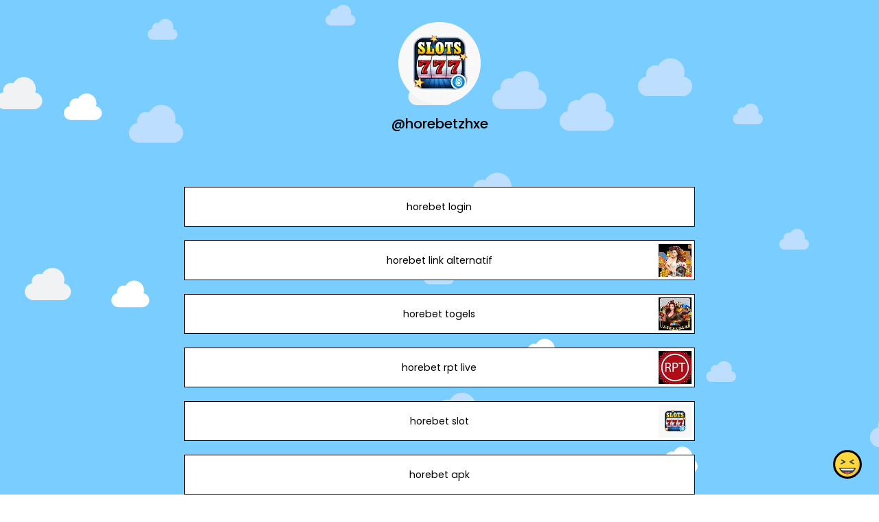

--- FILE ---
content_type: text/html; charset=utf-8
request_url: https://joy.link/horebetzhxe
body_size: 6757
content:
<!DOCTYPE html><html class="min-vh-100" lang="en"><head><!-- Add to head after meta tags--><script type="application/ld+json">{
"@context": "https://schema.org",
"@type": "Person",
"name": "@horebetzhxe",
"description": "Collection of links enjoyed by @horebetzhxe | horebet login | horebet link alternatif | horebet togels | horebet rpt live | horebet slot | horebet apk | horebet pragmatic | horebet daftar",
"image": "https://cdn.joy.link/profilePic/c41fcbd78cc8a40bc20a2f546fedd8ac1a95c510eb19b58c0bd5334b0a589447_1699720667.png?width=120&amp;height=120&amp;aspect_ratio=1:1&amp;format=webp&amp;quality=80",
"url": "https://joy.link/horebetzhxe"
}
</script><link rel="preconnect" href="https://cdn.joy.link" crossorigin><link rel="dns-prefetch" href="https://cdn.joy.link"><link rel="dns-prefetch" href="https://www.googletagmanager.com"><script>(function(w,d,s,l,i){w[l]=w[l]||[];w[l].push({'gtm.start':
new Date().getTime(),event:'gtm.js'});var f=d.getElementsByTagName(s)[0],
j=d.createElement(s),dl=l!='dataLayer'?'&l='+l:'';j.async=true;j.src=
'https://www.googletagmanager.com/gtm.js?id='+i+dl;f.parentNode.insertBefore(j,f);
})(window,document,'script','dataLayer','GTM-WL9V49Z');		
</script><link rel="preload" as="image" href="https://cdn.joy.link/profilePic/c41fcbd78cc8a40bc20a2f546fedd8ac1a95c510eb19b58c0bd5334b0a589447_1699720667.png?width=120&height=120&aspect_ratio=1:1&format=webp&quality=80" imagesrcset="https://cdn.joy.link/profilePic/c41fcbd78cc8a40bc20a2f546fedd8ac1a95c510eb19b58c0bd5334b0a589447_1699720667.png?width=120&height=120&aspect_ratio=1:1&format=webp&quality=80, https://cdn.joy.link/profilePic/c41fcbd78cc8a40bc20a2f546fedd8ac1a95c510eb19b58c0bd5334b0a589447_1699720667.png?width=180&height=180&aspect_ratio=1:1&format=webp&quality=80 1.5x, https://cdn.joy.link/profilePic/c41fcbd78cc8a40bc20a2f546fedd8ac1a95c510eb19b58c0bd5334b0a589447_1699720667.png?width=240&height=240&aspect_ratio=1:1&format=webp&quality=80 2x, https://cdn.joy.link/profilePic/c41fcbd78cc8a40bc20a2f546fedd8ac1a95c510eb19b58c0bd5334b0a589447_1699720667.png?width=360&height=360&aspect_ratio=1:1&format=webp&quality=80 3x" imagesizes="120px" fetchpriority="high"><link rel="preconnect" href="https://fonts.googleapis.com" crossorigin><link rel="preconnect" href="https://fonts.gstatic.com" crossorigin><link rel="preconnect" href="https://cdn.jsdelivr.net"><link rel="preload" as="style" href="https://fonts.googleapis.com/css?family=Poppins:300,400,500,700&amp;display=swap"><link rel="stylesheet" href="https://fonts.googleapis.com/css?family=Poppins:300,400,500,700&amp;display=swap" media="print" onload="this.media='all'"><noscript><link rel="stylesheet" href="https://fonts.googleapis.com/css?family=Poppins:300,400,500,700&amp;display=swap"></noscript><meta charset="utf-8"><meta name="viewport" content="width=device-width, initial-scale=1, shrink-to-fit=no, viewport-fit=cover"><meta name="referrer" content="strict-origin-when-cross-origin"><title>@horebetzhxe | joy.link</title><meta name="title" content="@horebetzhxe | joy.link"><meta name="description" content="Collection of links enjoyed by @horebetzhxe | horebet login | horebet link alternatif | horebet togels | horebet rpt live | horebet slot | horebet apk | horebet pragmatic | horebet daftar"><link rel="canonical" href="https://joy.link/horebetzhxe"><meta property="og:type" content="website"><meta property="og:url" content="https://joy.link/horebetzhxe"><meta property="og:title" content="@horebetzhxe | joy.link"><meta property="og:description" content="Collection of links enjoyed by @horebetzhxe | horebet login | horebet link alternatif | horebet togels | horebet rpt live | horebet slot | horebet apk | horebet pragmatic | horebet daftar"><meta property="og:image" content="https://cdn.joy.link/profilePic/c41fcbd78cc8a40bc20a2f546fedd8ac1a95c510eb19b58c0bd5334b0a589447_1699720667.png?width=120&amp;height=120&amp;aspect_ratio=1:1&amp;format=webp&amp;quality=80"><meta property="twitter:card" content="summary_large_image"><meta property="twitter:url" content="https://joy.link/horebetzhxe"><meta property="twitter:title" content="@horebetzhxe | joy.link"><meta property="twitter:description" content="Collection of links enjoyed by @horebetzhxe | horebet login | horebet link alternatif | horebet togels | horebet rpt live | horebet slot | horebet apk | horebet pragmatic | horebet daftar"><meta property="twitter:image" content="https://cdn.joy.link/profilePic/c41fcbd78cc8a40bc20a2f546fedd8ac1a95c510eb19b58c0bd5334b0a589447_1699720667.png?width=120&amp;height=120&amp;aspect_ratio=1:1&amp;format=webp&amp;quality=80"><link rel="apple-touch-icon" sizes="57x57" href="https://cdn.joy.link/favicon/favicon.png?width=57&amp;height=57"><link rel="apple-touch-icon" sizes="60x60" href="https://cdn.joy.link/favicon/favicon.png?width=60&amp;height=60"><link rel="apple-touch-icon" sizes="72x72" href="https://cdn.joy.link/favicon/favicon.png?width=72&amp;height=72"><link rel="apple-touch-icon" sizes="76x76" href="https://cdn.joy.link/favicon/favicon.png?width=76&amp;height=76"><link rel="apple-touch-icon" sizes="114x114" href="https://cdn.joy.link/favicon/favicon.png?width=114&amp;height=114"><link rel="apple-touch-icon" sizes="120x120" href="https://cdn.joy.link/favicon/favicon.png?width=120&amp;height=120"><link rel="apple-touch-icon" sizes="144x144" href="https://cdn.joy.link/favicon/favicon.png?width=144&amp;height=144"><link rel="apple-touch-icon" sizes="152x152" href="https://cdn.joy.link/favicon/favicon.png?width=152&amp;height=152"><link rel="apple-touch-icon" sizes="180x180" href="https://cdn.joy.link/favicon/favicon.png?width=180&amp;height=180"><link rel="icon" type="image/png" sizes="192x192" href="https://cdn.joy.link/favicon/favicon.png?width=192&amp;height=192"><link rel="icon" type="image/png" sizes="32x32" href="https://cdn.joy.link/favicon/favicon.png?width=32&amp;height=32"><link rel="icon" type="image/png" sizes="96x96" href="https://cdn.joy.link/favicon/favicon.png?width=96&amp;height=96"><link rel="icon" type="image/png" sizes="16x16" href="https://cdn.joy.link/favicon/favicon.png?width=16&amp;height=16"><link rel="icon" href="https://cdn.joy.link/core/joy.svg" type="image/svg+xml"><link rel="manifest" href="https://cdn.joy.link/core/manifest.json"><meta name="msapplication-TileColor" content="#ffffff"><meta name="msapplication-TileImage" content="https://cdn.joy.link/favicon/favicon.png?width=144&amp;height=144"><meta name="theme-color" content="#ffffff"><link rel="manifest" href="https://cdn.joy.link/core/site.webmanifest"><link rel="preload" as="style" href="https://cdn.jsdelivr.net/npm/remixicon@4.5.0/fonts/remixicon.css"><link rel="stylesheet" href="https://cdn.jsdelivr.net/npm/remixicon@4.5.0/fonts/remixicon.css" media="print" onload="this.media='all'"><link rel="preload" as="style" href="https://cdn.jsdelivr.net/npm/@fancyapps/ui@6.1.6/dist/fancybox/fancybox.css"><link rel="stylesheet" href="https://cdn.jsdelivr.net/npm/@fancyapps/ui@6.1.6/dist/fancybox/fancybox.css" media="print" onload="this.media='all'"><link rel="preload" as="style" href="https://cdn.jsdelivr.net/npm/bootstrap@5.3.8/dist/css/bootstrap.min.css"><link rel="stylesheet" href="https://cdn.jsdelivr.net/npm/bootstrap@5.3.8/dist/css/bootstrap.min.css" media="print" onload="this.media='all'; this.onload=null;"><noscript><link rel="stylesheet" href="https://cdn.jsdelivr.net/npm/@fancyapps/ui@6.1.6/dist/fancybox/fancybox.css"><link rel="stylesheet" href="https://cdn.jsdelivr.net/npm/bootstrap@5.3.8/dist/css/bootstrap.min.css"><link rel="stylesheet" href="https://cdn.jsdelivr.net/npm/remixicon@4.5.0/fonts/remixicon.css"></noscript><style>html, body {
	height: 100%;
	min-height: 100vh;
	overflow-x: hidden;  /* Prevents horizontal scroll issues */
}
#bg-layer {
	will-change: transform;  /* Hint to browser for better performance */
}

/* hide google captcha badge */
.grecaptcha-badge { visibility: hidden; }

/* iframe resizer */
iframe {
	width: 100%;
	height: 100vh;
}
iframe, .iframely-responsive {
	margin:0 auto!important;
}
/* iframe resizer */

/* fancybox whitebackground for image / qr */
.f-panzoom__content {
	background: white
}

/* page background helper classes */
.bg-cover {
	background-size: cover !important;
}

.bg-center {
	background-position: center !important;
	background-repeat: no-repeat !important; /* Prevents tiling */
}
/* page background helper classes */

.multine-ellipsis {
	-webkit-box-orient: vertical;
	display: -webkit-box;
	-webkit-line-clamp: 2;
	overflow: hidden;
	text-overflow: ellipsis;
	white-space: normal;
}

.thumbnailImage {
	height:48px; 
	width:48px; 
	max-width: 90%; 
	max-height: 90%;
}

.titleSmall {
	font-size: 0.88em;			
}
.vsmall {
	font-size: 0.64em;
}

.fancybox__content {
	background: unset
}

/* Hover.css Copyright Ian Lunn 2017. Generated with Sass.*/
/* 2D TRANSITIONS */
/* Grow */
.hvr-grow {
	display: inline-block;
	vertical-align: middle;
	-webkit-transform: perspective(1px) translateZ(0);
	transform: perspective(1px) translateZ(0);
	box-shadow: 0 0 1px rgba(0, 0, 0, 0);
	-webkit-transition-duration: 0.3s;
	transition-duration: 0.3s;
	-webkit-transition-property: transform;
	transition-property: transform;
}
.hvr-grow:hover, .hvr-grow:focus, .hvr-grow:active {
	-webkit-transform: scale(1.1);
	transform: scale(1.1);
}

/* Pulse */
@-webkit-keyframes hvr-pulse {
25% {
	-webkit-transform: scale(1.1);
	transform: scale(1.1);
}
75% {
	-webkit-transform: scale(0.9);
	transform: scale(0.9);
}
}
@keyframes hvr-pulse {
25% {
	-webkit-transform: scale(1.1);
	transform: scale(1.1);
}
75% {
	-webkit-transform: scale(0.9);
	transform: scale(0.9);
}
}
.hvr-pulse {
display: inline-block;
vertical-align: middle;
-webkit-transform: perspective(1px) translateZ(0);
transform: perspective(1px) translateZ(0);
box-shadow: 0 0 1px rgba(0, 0, 0, 0);
}
.hvr-pulse:hover, .hvr-pulse:focus, .hvr-pulse:active {
-webkit-animation-name: hvr-pulse;
animation-name: hvr-pulse;
-webkit-animation-duration: 1s;
animation-duration: 1s;
-webkit-animation-timing-function: linear;
animation-timing-function: linear;
-webkit-animation-iteration-count: infinite;
animation-iteration-count: infinite;
}			

/* Rotate */
.hvr-rotate {
display: inline-block;
vertical-align: middle;
-webkit-transform: perspective(1px) translateZ(0);
transform: perspective(1px) translateZ(0);
box-shadow: 0 0 1px rgba(0, 0, 0, 0);
-webkit-transition-duration: 0.3s;
transition-duration: 0.3s;
-webkit-transition-property: transform;
transition-property: transform;
}
.hvr-rotate:hover, .hvr-rotate:focus, .hvr-rotate:active {
-webkit-transform: rotate(4deg);
transform: rotate(4deg);
}

/* Bob */
@-webkit-keyframes hvr-bob {
0% {
	-webkit-transform: translateY(-8px);
	transform: translateY(-8px);
}
50% {
	-webkit-transform: translateY(-4px);
	transform: translateY(-4px);
}
100% {
	-webkit-transform: translateY(-8px);
	transform: translateY(-8px);
}
}
@keyframes hvr-bob {
0% {
	-webkit-transform: translateY(-8px);
	transform: translateY(-8px);
}
50% {
	-webkit-transform: translateY(-4px);
	transform: translateY(-4px);
}
100% {
	-webkit-transform: translateY(-8px);
	transform: translateY(-8px);
}
}
@-webkit-keyframes hvr-bob-float {
100% {
	-webkit-transform: translateY(-8px);
	transform: translateY(-8px);
}
}
@keyframes hvr-bob-float {
100% {
	-webkit-transform: translateY(-8px);
	transform: translateY(-8px);
}
}
.hvr-bob {
display: inline-block;
vertical-align: middle;
-webkit-transform: perspective(1px) translateZ(0);
transform: perspective(1px) translateZ(0);
box-shadow: 0 0 1px rgba(0, 0, 0, 0);
}
.hvr-bob:hover, .hvr-bob:focus, .hvr-bob:active {
-webkit-animation-name: hvr-bob-float, hvr-bob;
animation-name: hvr-bob-float, hvr-bob;
-webkit-animation-duration: .3s, 1.5s;
animation-duration: .3s, 1.5s;
-webkit-animation-delay: 0s, .3s;
animation-delay: 0s, .3s;
-webkit-animation-timing-function: ease-out, ease-in-out;
animation-timing-function: ease-out, ease-in-out;
-webkit-animation-iteration-count: 1, infinite;
animation-iteration-count: 1, infinite;
-webkit-animation-fill-mode: forwards;
animation-fill-mode: forwards;
-webkit-animation-direction: normal, alternate;
animation-direction: normal, alternate;
}

/* Skew */
.hvr-skew {
display: inline-block;
vertical-align: middle;
-webkit-transform: perspective(1px) translateZ(0);
transform: perspective(1px) translateZ(0);
box-shadow: 0 0 1px rgba(0, 0, 0, 0);
-webkit-transition-duration: 0.3s;
transition-duration: 0.3s;
-webkit-transition-property: transform;
transition-property: transform;
}
.hvr-skew:hover, .hvr-skew:focus, .hvr-skew:active {
-webkit-transform: skew(-10deg);
transform: skew(-10deg);
}

/* Critical: exact fallback metrics to match your Google Font */
 body, h1, h5, h6, .btn, input, textarea {
	font-family: &quot;Poppins&quot;, system-ui, -apple-system, "Segoe UI", Roboto, "Helvetica Neue", Arial, sans-serif;
	font-feature-settings: 'kern' 1, 'liga' 1;
}

/* Prevent flash of unstyled text */
.wf-loading * { opacity: 0; }
</style></head><body class="min-vh-100" style="font-family: Poppins, sans-serif;"><div id="bg-layer" style="position: fixed; top: 0; left: 0; width: 100%; height: 100%; z-index: -1; background-color: #${bgColor}; background-repeat: no-repeat; background-position: center; background-size: cover;"></div><noscript><iframe src="https://www.googletagmanager.com/ns.html?id=GTM-WL9V49Z" height="0" width="0" style="display:none;visibility:hidden"></iframe></noscript><div class="min-vh-100 position-relative z-10 bg-transparent" id="wrapper" style="color:#000000; z-index:1;;"><div class="py-3" id="profile"><div class="container text-center"><div class="my-3" id="profileImage"><a href="https://cdn.joy.link/profilePic/c41fcbd78cc8a40bc20a2f546fedd8ac1a95c510eb19b58c0bd5334b0a589447_1699720667.png?width=480&amp;height=480&amp;aspect_ratio=1:1&amp;format=webp&amp;quality=90" data-fancybox="gallery" data-caption="@horebetzhxe"><img class="rounded-circle" srcset="https://cdn.joy.link/profilePic/c41fcbd78cc8a40bc20a2f546fedd8ac1a95c510eb19b58c0bd5334b0a589447_1699720667.png?width=120&amp;height=120&amp;aspect_ratio=1:1&amp;format=webp&amp;quality=80, https://cdn.joy.link/profilePic/c41fcbd78cc8a40bc20a2f546fedd8ac1a95c510eb19b58c0bd5334b0a589447_1699720667.png?width=180&amp;height=180&amp;aspect_ratio=1:1&amp;format=webp&amp;quality=80 1.5x, https://cdn.joy.link/profilePic/c41fcbd78cc8a40bc20a2f546fedd8ac1a95c510eb19b58c0bd5334b0a589447_1699720667.png?width=240&amp;height=240&amp;aspect_ratio=1:1&amp;format=webp&amp;quality=80 2x, https://cdn.joy.link/profilePic/c41fcbd78cc8a40bc20a2f546fedd8ac1a95c510eb19b58c0bd5334b0a589447_1699720667.png?width=360&amp;height=360&amp;aspect_ratio=1:1&amp;format=webp&amp;quality=80 3x" src="https://cdn.joy.link/profilePic/c41fcbd78cc8a40bc20a2f546fedd8ac1a95c510eb19b58c0bd5334b0a589447_1699720667.png?width=120&amp;height=120&amp;aspect_ratio=1:1&amp;format=webp&amp;quality=80" alt="@horebetzhxe from joy.link" width="120" height="120" fetchpriority="high" loading="eager" decoding="async" importance="high"></a></div><div class="my-3" id="title"><h1 class="h5">@horebetzhxe</h1></div><div class="my-3" id="socialIcons"><div class="row justify-content-center g-0"></div></div></div></div><div class="py-3" id="links"><div class="container"><div class="row g-0 justify-content-center"><div class="col-md-8 col-12"><div class="card linkGtm w-100 mt-3 mb-1 rounded-0 hvr-bob" linkId="688719" style="background:white; border-style:solid; border-color:black; border-width:thin;"><div class="row g-0 text-left"><div class="col-2 my-auto d-flex justify-content-start"><div class="my-1 mx-1 thumbnailImage"></div></div><div class="col-8 my-auto text-center"><div class="mx-1 multine-ellipsis"><a class="titleSmall font-weight-bold text-decoration-none stretched-link" href="https://bit.ly/3Qubr3E" target="_blank" style="color:black; font-weight:normal" rel="noopener noreferrer noopener noreferrer">horebet login</a></div></div><div class="col-2 my-auto d-flex justify-content-end"><div class="my-1 mx-1 thumbnailImage"></div></div></div></div></div><div class="col-md-8 col-12"><div class="card linkGtm w-100 mt-3 mb-1 rounded-0 hvr-bob" linkId="688720" style="background:white; border-style:solid; border-color:black; border-width:thin;"><div class="row g-0 text-left"><div class="col-2 my-auto d-flex justify-content-start"><div class="my-1 mx-1 thumbnailImage"></div></div><div class="col-8 my-auto text-center"><div class="mx-1 multine-ellipsis"><a class="titleSmall font-weight-bold text-decoration-none stretched-link" href="https://bit.ly/3Qubr3E" target="_blank" style="color:black; font-weight:normal" rel="noopener noreferrer noopener noreferrer">horebet link alternatif</a></div></div><div class="col-2 my-auto d-flex justify-content-end"><img class="my-1 mx-1 thumbnailImage rounded-0" srcset="https://cdn.joy.link/thumbnail/688720_1699720696.png?width=48&amp;height=48&amp;format&amp;quality=80&amp;aspect_ratio=1:1, https://cdn.joy.link/thumbnail/688720_1699720696.png?width=72&amp;height=72&amp;format=webp&amp;quality=80&amp;aspect_ratio=1:1 1.5x, https://cdn.joy.link/thumbnail/688720_1699720696.png?width=96&amp;height=96&amp;format=webp&amp;quality=80&amp;aspect_ratio=1:1 2x, https://cdn.joy.link/thumbnail/688720_1699720696.png?width=144&amp;height=144&amp;format=webp&amp;quality=80&amp;aspect_ratio=1:1 3x" src="https://cdn.joy.link/thumbnail/688720_1699720696.png" alt="horebet link alternatif" width="48" height="48" target="_blank" rel="noopener noreferrer" onerror="this.onerror=null; this.src='[data-uri]'"></div></div></div></div><div class="col-md-8 col-12"><div class="card linkGtm w-100 mt-3 mb-1 rounded-0 hvr-bob" linkId="688721" style="background:white; border-style:solid; border-color:black; border-width:thin;"><div class="row g-0 text-left"><div class="col-2 my-auto d-flex justify-content-start"><div class="my-1 mx-1 thumbnailImage"></div></div><div class="col-8 my-auto text-center"><div class="mx-1 multine-ellipsis"><a class="titleSmall font-weight-bold text-decoration-none stretched-link" href="https://bit.ly/3Qubr3E" target="_blank" style="color:black; font-weight:normal" rel="noopener noreferrer noopener noreferrer">horebet togels</a></div></div><div class="col-2 my-auto d-flex justify-content-end"><img class="my-1 mx-1 thumbnailImage rounded-0" srcset="https://cdn.joy.link/thumbnail/688721_1699720730.png?width=48&amp;height=48&amp;format&amp;quality=80&amp;aspect_ratio=1:1, https://cdn.joy.link/thumbnail/688721_1699720730.png?width=72&amp;height=72&amp;format=webp&amp;quality=80&amp;aspect_ratio=1:1 1.5x, https://cdn.joy.link/thumbnail/688721_1699720730.png?width=96&amp;height=96&amp;format=webp&amp;quality=80&amp;aspect_ratio=1:1 2x, https://cdn.joy.link/thumbnail/688721_1699720730.png?width=144&amp;height=144&amp;format=webp&amp;quality=80&amp;aspect_ratio=1:1 3x" src="https://cdn.joy.link/thumbnail/688721_1699720730.png" alt="horebet togels" width="48" height="48" target="_blank" rel="noopener noreferrer" onerror="this.onerror=null; this.src='[data-uri]'"></div></div></div></div><div class="col-md-8 col-12"><div class="card linkGtm w-100 mt-3 mb-1 rounded-0 hvr-bob" linkId="688722" style="background:white; border-style:solid; border-color:black; border-width:thin;"><div class="row g-0 text-left"><div class="col-2 my-auto d-flex justify-content-start"><div class="my-1 mx-1 thumbnailImage"></div></div><div class="col-8 my-auto text-center"><div class="mx-1 multine-ellipsis"><a class="titleSmall font-weight-bold text-decoration-none stretched-link" href="https://bit.ly/3Qubr3E" target="_blank" style="color:black; font-weight:normal" rel="noopener noreferrer noopener noreferrer">horebet rpt live</a></div></div><div class="col-2 my-auto d-flex justify-content-end"><img class="my-1 mx-1 thumbnailImage rounded-0" srcset="https://cdn.joy.link/thumbnail/688722_1699720747.png?width=48&amp;height=48&amp;format&amp;quality=80&amp;aspect_ratio=1:1, https://cdn.joy.link/thumbnail/688722_1699720747.png?width=72&amp;height=72&amp;format=webp&amp;quality=80&amp;aspect_ratio=1:1 1.5x, https://cdn.joy.link/thumbnail/688722_1699720747.png?width=96&amp;height=96&amp;format=webp&amp;quality=80&amp;aspect_ratio=1:1 2x, https://cdn.joy.link/thumbnail/688722_1699720747.png?width=144&amp;height=144&amp;format=webp&amp;quality=80&amp;aspect_ratio=1:1 3x" src="https://cdn.joy.link/thumbnail/688722_1699720747.png" alt="horebet rpt live" width="48" height="48" target="_blank" rel="noopener noreferrer" onerror="this.onerror=null; this.src='[data-uri]'"></div></div></div></div><div class="col-md-8 col-12"><div class="card linkGtm w-100 mt-3 mb-1 rounded-0 hvr-bob" linkId="688723" style="background:white; border-style:solid; border-color:black; border-width:thin;"><div class="row g-0 text-left"><div class="col-2 my-auto d-flex justify-content-start"><div class="my-1 mx-1 thumbnailImage"></div></div><div class="col-8 my-auto text-center"><div class="mx-1 multine-ellipsis"><a class="titleSmall font-weight-bold text-decoration-none stretched-link" href="https://bit.ly/3Qubr3E" target="_blank" style="color:black; font-weight:normal" rel="noopener noreferrer noopener noreferrer">horebet slot</a></div></div><div class="col-2 my-auto d-flex justify-content-end"><img class="my-1 mx-1 thumbnailImage rounded-0" srcset="https://cdn.joy.link/thumbnail/688723_1699720764.png?width=48&amp;height=48&amp;format&amp;quality=80&amp;aspect_ratio=1:1, https://cdn.joy.link/thumbnail/688723_1699720764.png?width=72&amp;height=72&amp;format=webp&amp;quality=80&amp;aspect_ratio=1:1 1.5x, https://cdn.joy.link/thumbnail/688723_1699720764.png?width=96&amp;height=96&amp;format=webp&amp;quality=80&amp;aspect_ratio=1:1 2x, https://cdn.joy.link/thumbnail/688723_1699720764.png?width=144&amp;height=144&amp;format=webp&amp;quality=80&amp;aspect_ratio=1:1 3x" src="https://cdn.joy.link/thumbnail/688723_1699720764.png" alt="horebet slot" width="48" height="48" target="_blank" rel="noopener noreferrer" onerror="this.onerror=null; this.src='[data-uri]'"></div></div></div></div><div class="col-md-8 col-12"><div class="card linkGtm w-100 mt-3 mb-1 rounded-0 hvr-bob" linkId="688724" style="background:white; border-style:solid; border-color:black; border-width:thin;"><div class="row g-0 text-left"><div class="col-2 my-auto d-flex justify-content-start"><div class="my-1 mx-1 thumbnailImage"></div></div><div class="col-8 my-auto text-center"><div class="mx-1 multine-ellipsis"><a class="titleSmall font-weight-bold text-decoration-none stretched-link" href="https://bit.ly/3Qubr3E" target="_blank" style="color:black; font-weight:normal" rel="noopener noreferrer noopener noreferrer">horebet apk</a></div></div><div class="col-2 my-auto d-flex justify-content-end"><div class="my-1 mx-1 thumbnailImage"></div></div></div></div></div><div class="col-md-8 col-12"><div class="card linkGtm w-100 mt-3 mb-1 rounded-0 hvr-bob" linkId="688725" style="background:white; border-style:solid; border-color:black; border-width:thin;"><div class="row g-0 text-left"><div class="col-2 my-auto d-flex justify-content-start"><div class="my-1 mx-1 thumbnailImage"></div></div><div class="col-8 my-auto text-center"><div class="mx-1 multine-ellipsis"><a class="titleSmall font-weight-bold text-decoration-none stretched-link" href="https://bit.ly/3Qubr3E" target="_blank" style="color:black; font-weight:normal" rel="noopener noreferrer noopener noreferrer">horebet pragmatic</a></div></div><div class="col-2 my-auto d-flex justify-content-end"><img class="my-1 mx-1 thumbnailImage rounded-0" srcset="https://cdn.joy.link/thumbnail/688725_1699720794.png?width=48&amp;height=48&amp;format&amp;quality=80&amp;aspect_ratio=1:1, https://cdn.joy.link/thumbnail/688725_1699720794.png?width=72&amp;height=72&amp;format=webp&amp;quality=80&amp;aspect_ratio=1:1 1.5x, https://cdn.joy.link/thumbnail/688725_1699720794.png?width=96&amp;height=96&amp;format=webp&amp;quality=80&amp;aspect_ratio=1:1 2x, https://cdn.joy.link/thumbnail/688725_1699720794.png?width=144&amp;height=144&amp;format=webp&amp;quality=80&amp;aspect_ratio=1:1 3x" src="https://cdn.joy.link/thumbnail/688725_1699720794.png" alt="horebet pragmatic" width="48" height="48" target="_blank" rel="noopener noreferrer" onerror="this.onerror=null; this.src='[data-uri]'"></div></div></div></div><div class="col-md-8 col-12"><div class="card linkGtm w-100 mt-3 mb-1 rounded-0 hvr-bob" linkId="688726" style="background:white; border-style:solid; border-color:black; border-width:thin;"><div class="row g-0 text-left"><div class="col-2 my-auto d-flex justify-content-start"><div class="my-1 mx-1 thumbnailImage"></div></div><div class="col-8 my-auto text-center"><div class="mx-1 multine-ellipsis"><a class="titleSmall font-weight-bold text-decoration-none stretched-link" href="https://bit.ly/3Qubr3E" target="_blank" style="color:black; font-weight:normal" rel="noopener noreferrer noopener noreferrer">horebet daftar</a></div></div><div class="col-2 my-auto d-flex justify-content-end"><img class="my-1 mx-1 thumbnailImage rounded-0" srcset="https://cdn.joy.link/thumbnail/688726_1699720807.jpeg?width=48&amp;height=48&amp;format&amp;quality=80&amp;aspect_ratio=1:1, https://cdn.joy.link/thumbnail/688726_1699720807.jpeg?width=72&amp;height=72&amp;format=webp&amp;quality=80&amp;aspect_ratio=1:1 1.5x, https://cdn.joy.link/thumbnail/688726_1699720807.jpeg?width=96&amp;height=96&amp;format=webp&amp;quality=80&amp;aspect_ratio=1:1 2x, https://cdn.joy.link/thumbnail/688726_1699720807.jpeg?width=144&amp;height=144&amp;format=webp&amp;quality=80&amp;aspect_ratio=1:1 3x" src="https://cdn.joy.link/thumbnail/688726_1699720807.jpeg" alt="horebet daftar" width="48" height="48" target="_blank" rel="noopener noreferrer" onerror="this.onerror=null; this.src='[data-uri]'"></div></div></div></div></div></div></div><div class="pt-4 pb-5" id="footerSpacing"></div><div id="floatingButton" style="position: fixed; right: 0.75rem; bottom: 0.75rem; z-index: 1050;"><form id="feedbackForm" method="POST" action="/receiveFeedback"><div class="btn-group dropup"><button class="btn btn-link hvr-bob" type="button" data-bs-toggle="dropdown" aria-expanded="false" data-bs-auto-close="outside"><img class="mb-1" src="https://cdn.joy.link/core/joy-3.svg" style="width:42px; height:42px" alt="support" loading="lazy" decoding="async"></button><ul class="dropdown-menu"><div class="p-3" style="width: 320px;"><div class="mb-3"><div class="btn-group w-100" role="group"><input class="btn-check" id="reportToggle" type="radio" name="feedbackType" value="report" checked required><label class="btn btn-outline-dark w-50 py-3" for="reportToggle"><i class="ri-flag-line ri-xl me-1"></i><small class="ms-1">Issue</small></label><input class="btn-check" id="ideaToggle" type="radio" name="feedbackType" value="idea" required><label class="btn btn-outline-dark w-50 py-3" for="ideaToggle"><i class="ri-lightbulb-line ri-xl me-1"></i><small class="ms-1">Feedback</small></label></div></div><div class="mb-3"><textarea class="form-control" id="feedbackText" name="feedbackText" placeholder="Your message here..." rows="4" maxlength="255" required></textarea><input type="hidden" name="currentUrl" value="/horebetzhxe"><input type="hidden" name="fullUrl" value="https://joy.link/horebetzhxe"><input type="hidden" name="timeStamp" value="1769076130"></div><button class="btn btn-dark custom-feedback-submit w-100 g-recaptcha" data-sitekey="6LdAxkIsAAAAAJ3UA_-MEPce0XI7k3yXcZ6Eycdt" data-action="submit" data-callback="onFormSubmit">Send			</button><div class="text-muted mt-1" style="font-size: 0.675em;">Protected by reCAPTCHA and Google</div></div><div class="mt-1 text-center"><small class="text-dark text-nowrap">Create your FREE <a href="/" target="_blank" rel="noopener noreferrer">joy.link</a> page in a minute</small><br><a class="btn btn-lg text-lowercase text-nowrap" role="button" href="/"><span class="logo me-1"><img class="mb-1" src="https://cdn.joy.link/core/joy.svg" style="width: 24px; height:24px" alt="@horebetzhxe | joy.link" loading="lazy" decoding="async"></span><span>link</span></a></div></ul></div></form></div></div><script defer="" src="https://cdn.jsdelivr.net/npm/bootstrap@5.3.8/dist/js/bootstrap.bundle.min.js" integrity="sha384-FKyoEForCGlyvwx9Hj09JcYn3nv7wiPVlz7YYwJrWVcXK/BmnVDxM+D2scQbITxI" crossorigin="anonymous"></script><script defer="" src="https://cdn.jsdelivr.net/npm/@fancyapps/ui@6.1.6/dist/fancybox/fancybox.umd.js"></script><script defer="" async="" src="https://www.google.com/recaptcha/api.js"></script><script>// Your Bunny.net base image URL (replace with your actual image path)
const BASE_URL = 'https://cdn.joy.link/backgroundPic/theme-2560-cloud.svg';		
// Function to build the optimized Bunny.net URL based on viewport size
function getOptimizedBackgroundUrl() {
	const width = window.innerWidth;
	const height = window.innerHeight;			
	// Build Bunny.net query string
	const params = new URLSearchParams({
		width: width,
		height: height,
		aspect_ratio: width + ':' + height,
		format: 'webp', // Modern browsers use WebP
		quality: 80, // Optional: sharpen for better upscaled quality
		//- sharpen: true// Optional: auto_optimize: 'medium' or 'high' for better results
	});
	
	return `${BASE_URL}?${params.toString()}`;
}

// Set the background image
function setBackground() {
	const url = getOptimizedBackgroundUrl();
	const bgLayer = document.getElementById('bg-layer');
	if (bgLayer) {
		bgLayer.style.backgroundImage = `url('${url}')`;
	}					
	//- document.body.style.backgroundImage = `url('${url}')`;
}	
// Run on load
setBackground();

// Update when window is resized or orientation changes (debounced for performance)
let resizeTimeout;
function debouncedSetBackground() {
	clearTimeout(resizeTimeout);
	resizeTimeout = setTimeout(setBackground, 150);  // 150ms debounce
}
window.addEventListener('resize', debouncedSetBackground);
window.addEventListener('orientationchange', debouncedSetBackground);
</script><script>function onFormSubmit(token) {
	//- Optional: you can see the token in console for debugging
	console.log("reCAPTCHA token:", token);
	//- Simply submit the form — the token is automatically added as a hidden field
	document.getElementById("feedbackForm").submit();
}
</script><script src="https://cdn.jsdelivr.net/npm/@iframe-resizer/parent@5.5.7"></script><script>iframeResize({
	license: 'GPLv3',
	log: 'collapsed'
});

//- function activateResizableIframes() {
//- document.querySelectorAll('iframe.resizable-iframe:not([data-resizer-active])')
//- 	.forEach(iframe => {
//- 	iframe.dataset.resizerActive = 'true'; // prevent double init

//- 	iframe.addEventListener('load', () => {
//- 		setTimeout(() => {
//- 		iFrameResize({
//- 			log: false,
//- 			waitForLoad: true,
//- 			checkOrigin: false,
//- 			heightCalculationMethod: 'taggedElement'
//- 		}, iframe); // ← pass the element directly (no selector/id needed)
//- 		}, 100);
//- 	}, { once: true });

//- 	// Trigger loading if not yet started
//- 	if (iframe.dataset.src && !iframe.src) {
//- 		iframe.src = iframe.dataset.src;
//- 	}
//- 	});
//- }

//- // Run once page ready
//- document.addEventListener('DOMContentLoaded', activateResizableIframes);				
</script><script>document.querySelectorAll('link[media="print"]').forEach(l => {
	if (l.onload) l.media = 'all';
});
</script><script>const sensitiveFlag = 0;
document.addEventListener('DOMContentLoaded', () => {
	if (typeof Fancybox !== 'undefined') {
		Fancybox.bind("[data-fancybox]", {
			// Your custom options, e.g.:
			// backdropClick: 'close',
			// Thumbs: false
		});
		if (sensitiveFlag === 1) {
			Fancybox.show([{ 
				src: '#sensitiveWarningPopUp', 
				type: 'inline' 
			}]);
		}
	} else {
		console.error('Fancybox not loaded');
	}
});
</script><script type="module">var userName = JSON.parse('"horebetzhxe"')
var userlinkArr =  [{"linkId":688719,"title":"horebet login","url":"https://bit.ly/3Qubr3E","type":"bitly","lastUpdate":1699720672},{"linkId":688720,"title":"horebet link alternatif","url":"https://bit.ly/3Qubr3E","type":"bitly","lastUpdate":1699720689,"thumbnail":"688720_1699720696.png"},{"linkId":688721,"title":"horebet togels","url":"https://bit.ly/3Qubr3E","type":"bitly","lastUpdate":1699720703,"thumbnail":"688721_1699720730.png"},{"linkId":688722,"title":"horebet rpt live","url":"https://bit.ly/3Qubr3E","type":"bitly","lastUpdate":1699720737,"thumbnail":"688722_1699720747.png"},{"linkId":688723,"title":"horebet slot","url":"https://bit.ly/3Qubr3E","type":"bitly","lastUpdate":1699720753,"thumbnail":"688723_1699720764.png"},{"linkId":688724,"title":"horebet apk","url":"https://bit.ly/3Qubr3E","type":"bitly","lastUpdate":1699720770},{"linkId":688725,"title":"horebet pragmatic","url":"https://bit.ly/3Qubr3E","type":"bitly","lastUpdate":1699720784,"thumbnail":"688725_1699720794.png"},{"linkId":688726,"title":"horebet daftar","url":"https://bit.ly/3Qubr3E","type":"bitly","lastUpdate":1699720801,"thumbnail":"688726_1699720807.jpeg"}] 

for (let i=0;i<userlinkArr.length;i++) {
	window.dataLayer.push({
		'event': 'profile-linkImpression',
		'userName': userName,
		'linkId':userlinkArr[i]['linkId']
	});
	window.dataLayer.push({
		'event': 'GA4 - linkImpression',
		'userName': userName,
		'linkId':userlinkArr[i]['linkId']
	});
}

var userSocialProfilesObj = JSON.parse('{}')
for (let key in userSocialProfilesObj) {
	window.dataLayer.push({
		'event': 'profile-socialImpression',
		'userName': userName,
		'socialType': key
	});
	window.dataLayer.push({
		'event': 'GA4 - socialImpression',
		'userName': userName,
		'socialType': key
	});
}

document.querySelectorAll('.socialGtm').forEach(el => {
		el.addEventListener('click', () => {
			window.dataLayer.push({
				'event': 'profile-socialClick',
				'userName': userName,
				'socialType': el.getAttribute('socialType')
			});
			window.dataLayer.push({
				'event': 'GA4 - socialClick',
				'userName': userName,
				'socialType': el.getAttribute('socialType')
			});
		});
	});

	document.querySelectorAll('.linkGtm').forEach(el => {
		el.addEventListener('click', () => {
			window.dataLayer.push({
				'event': 'profile-linkClick',
				'userName': userName,
				'linkId': el.getAttribute('linkId')
			});
			window.dataLayer.push({
				'event': 'GA4 - linkClick',
				'userName': userName,
				'linkId': el.getAttribute('linkId')
			});
		});
	});</script></body></html>

--- FILE ---
content_type: text/html; charset=utf-8
request_url: https://www.google.com/recaptcha/api2/anchor?ar=1&k=6LdAxkIsAAAAAJ3UA_-MEPce0XI7k3yXcZ6Eycdt&co=aHR0cHM6Ly9qb3kubGluazo0NDM.&hl=en&v=PoyoqOPhxBO7pBk68S4YbpHZ&size=invisible&sa=submit&anchor-ms=20000&execute-ms=30000&cb=9is4bblsajty
body_size: 48748
content:
<!DOCTYPE HTML><html dir="ltr" lang="en"><head><meta http-equiv="Content-Type" content="text/html; charset=UTF-8">
<meta http-equiv="X-UA-Compatible" content="IE=edge">
<title>reCAPTCHA</title>
<style type="text/css">
/* cyrillic-ext */
@font-face {
  font-family: 'Roboto';
  font-style: normal;
  font-weight: 400;
  font-stretch: 100%;
  src: url(//fonts.gstatic.com/s/roboto/v48/KFO7CnqEu92Fr1ME7kSn66aGLdTylUAMa3GUBHMdazTgWw.woff2) format('woff2');
  unicode-range: U+0460-052F, U+1C80-1C8A, U+20B4, U+2DE0-2DFF, U+A640-A69F, U+FE2E-FE2F;
}
/* cyrillic */
@font-face {
  font-family: 'Roboto';
  font-style: normal;
  font-weight: 400;
  font-stretch: 100%;
  src: url(//fonts.gstatic.com/s/roboto/v48/KFO7CnqEu92Fr1ME7kSn66aGLdTylUAMa3iUBHMdazTgWw.woff2) format('woff2');
  unicode-range: U+0301, U+0400-045F, U+0490-0491, U+04B0-04B1, U+2116;
}
/* greek-ext */
@font-face {
  font-family: 'Roboto';
  font-style: normal;
  font-weight: 400;
  font-stretch: 100%;
  src: url(//fonts.gstatic.com/s/roboto/v48/KFO7CnqEu92Fr1ME7kSn66aGLdTylUAMa3CUBHMdazTgWw.woff2) format('woff2');
  unicode-range: U+1F00-1FFF;
}
/* greek */
@font-face {
  font-family: 'Roboto';
  font-style: normal;
  font-weight: 400;
  font-stretch: 100%;
  src: url(//fonts.gstatic.com/s/roboto/v48/KFO7CnqEu92Fr1ME7kSn66aGLdTylUAMa3-UBHMdazTgWw.woff2) format('woff2');
  unicode-range: U+0370-0377, U+037A-037F, U+0384-038A, U+038C, U+038E-03A1, U+03A3-03FF;
}
/* math */
@font-face {
  font-family: 'Roboto';
  font-style: normal;
  font-weight: 400;
  font-stretch: 100%;
  src: url(//fonts.gstatic.com/s/roboto/v48/KFO7CnqEu92Fr1ME7kSn66aGLdTylUAMawCUBHMdazTgWw.woff2) format('woff2');
  unicode-range: U+0302-0303, U+0305, U+0307-0308, U+0310, U+0312, U+0315, U+031A, U+0326-0327, U+032C, U+032F-0330, U+0332-0333, U+0338, U+033A, U+0346, U+034D, U+0391-03A1, U+03A3-03A9, U+03B1-03C9, U+03D1, U+03D5-03D6, U+03F0-03F1, U+03F4-03F5, U+2016-2017, U+2034-2038, U+203C, U+2040, U+2043, U+2047, U+2050, U+2057, U+205F, U+2070-2071, U+2074-208E, U+2090-209C, U+20D0-20DC, U+20E1, U+20E5-20EF, U+2100-2112, U+2114-2115, U+2117-2121, U+2123-214F, U+2190, U+2192, U+2194-21AE, U+21B0-21E5, U+21F1-21F2, U+21F4-2211, U+2213-2214, U+2216-22FF, U+2308-230B, U+2310, U+2319, U+231C-2321, U+2336-237A, U+237C, U+2395, U+239B-23B7, U+23D0, U+23DC-23E1, U+2474-2475, U+25AF, U+25B3, U+25B7, U+25BD, U+25C1, U+25CA, U+25CC, U+25FB, U+266D-266F, U+27C0-27FF, U+2900-2AFF, U+2B0E-2B11, U+2B30-2B4C, U+2BFE, U+3030, U+FF5B, U+FF5D, U+1D400-1D7FF, U+1EE00-1EEFF;
}
/* symbols */
@font-face {
  font-family: 'Roboto';
  font-style: normal;
  font-weight: 400;
  font-stretch: 100%;
  src: url(//fonts.gstatic.com/s/roboto/v48/KFO7CnqEu92Fr1ME7kSn66aGLdTylUAMaxKUBHMdazTgWw.woff2) format('woff2');
  unicode-range: U+0001-000C, U+000E-001F, U+007F-009F, U+20DD-20E0, U+20E2-20E4, U+2150-218F, U+2190, U+2192, U+2194-2199, U+21AF, U+21E6-21F0, U+21F3, U+2218-2219, U+2299, U+22C4-22C6, U+2300-243F, U+2440-244A, U+2460-24FF, U+25A0-27BF, U+2800-28FF, U+2921-2922, U+2981, U+29BF, U+29EB, U+2B00-2BFF, U+4DC0-4DFF, U+FFF9-FFFB, U+10140-1018E, U+10190-1019C, U+101A0, U+101D0-101FD, U+102E0-102FB, U+10E60-10E7E, U+1D2C0-1D2D3, U+1D2E0-1D37F, U+1F000-1F0FF, U+1F100-1F1AD, U+1F1E6-1F1FF, U+1F30D-1F30F, U+1F315, U+1F31C, U+1F31E, U+1F320-1F32C, U+1F336, U+1F378, U+1F37D, U+1F382, U+1F393-1F39F, U+1F3A7-1F3A8, U+1F3AC-1F3AF, U+1F3C2, U+1F3C4-1F3C6, U+1F3CA-1F3CE, U+1F3D4-1F3E0, U+1F3ED, U+1F3F1-1F3F3, U+1F3F5-1F3F7, U+1F408, U+1F415, U+1F41F, U+1F426, U+1F43F, U+1F441-1F442, U+1F444, U+1F446-1F449, U+1F44C-1F44E, U+1F453, U+1F46A, U+1F47D, U+1F4A3, U+1F4B0, U+1F4B3, U+1F4B9, U+1F4BB, U+1F4BF, U+1F4C8-1F4CB, U+1F4D6, U+1F4DA, U+1F4DF, U+1F4E3-1F4E6, U+1F4EA-1F4ED, U+1F4F7, U+1F4F9-1F4FB, U+1F4FD-1F4FE, U+1F503, U+1F507-1F50B, U+1F50D, U+1F512-1F513, U+1F53E-1F54A, U+1F54F-1F5FA, U+1F610, U+1F650-1F67F, U+1F687, U+1F68D, U+1F691, U+1F694, U+1F698, U+1F6AD, U+1F6B2, U+1F6B9-1F6BA, U+1F6BC, U+1F6C6-1F6CF, U+1F6D3-1F6D7, U+1F6E0-1F6EA, U+1F6F0-1F6F3, U+1F6F7-1F6FC, U+1F700-1F7FF, U+1F800-1F80B, U+1F810-1F847, U+1F850-1F859, U+1F860-1F887, U+1F890-1F8AD, U+1F8B0-1F8BB, U+1F8C0-1F8C1, U+1F900-1F90B, U+1F93B, U+1F946, U+1F984, U+1F996, U+1F9E9, U+1FA00-1FA6F, U+1FA70-1FA7C, U+1FA80-1FA89, U+1FA8F-1FAC6, U+1FACE-1FADC, U+1FADF-1FAE9, U+1FAF0-1FAF8, U+1FB00-1FBFF;
}
/* vietnamese */
@font-face {
  font-family: 'Roboto';
  font-style: normal;
  font-weight: 400;
  font-stretch: 100%;
  src: url(//fonts.gstatic.com/s/roboto/v48/KFO7CnqEu92Fr1ME7kSn66aGLdTylUAMa3OUBHMdazTgWw.woff2) format('woff2');
  unicode-range: U+0102-0103, U+0110-0111, U+0128-0129, U+0168-0169, U+01A0-01A1, U+01AF-01B0, U+0300-0301, U+0303-0304, U+0308-0309, U+0323, U+0329, U+1EA0-1EF9, U+20AB;
}
/* latin-ext */
@font-face {
  font-family: 'Roboto';
  font-style: normal;
  font-weight: 400;
  font-stretch: 100%;
  src: url(//fonts.gstatic.com/s/roboto/v48/KFO7CnqEu92Fr1ME7kSn66aGLdTylUAMa3KUBHMdazTgWw.woff2) format('woff2');
  unicode-range: U+0100-02BA, U+02BD-02C5, U+02C7-02CC, U+02CE-02D7, U+02DD-02FF, U+0304, U+0308, U+0329, U+1D00-1DBF, U+1E00-1E9F, U+1EF2-1EFF, U+2020, U+20A0-20AB, U+20AD-20C0, U+2113, U+2C60-2C7F, U+A720-A7FF;
}
/* latin */
@font-face {
  font-family: 'Roboto';
  font-style: normal;
  font-weight: 400;
  font-stretch: 100%;
  src: url(//fonts.gstatic.com/s/roboto/v48/KFO7CnqEu92Fr1ME7kSn66aGLdTylUAMa3yUBHMdazQ.woff2) format('woff2');
  unicode-range: U+0000-00FF, U+0131, U+0152-0153, U+02BB-02BC, U+02C6, U+02DA, U+02DC, U+0304, U+0308, U+0329, U+2000-206F, U+20AC, U+2122, U+2191, U+2193, U+2212, U+2215, U+FEFF, U+FFFD;
}
/* cyrillic-ext */
@font-face {
  font-family: 'Roboto';
  font-style: normal;
  font-weight: 500;
  font-stretch: 100%;
  src: url(//fonts.gstatic.com/s/roboto/v48/KFO7CnqEu92Fr1ME7kSn66aGLdTylUAMa3GUBHMdazTgWw.woff2) format('woff2');
  unicode-range: U+0460-052F, U+1C80-1C8A, U+20B4, U+2DE0-2DFF, U+A640-A69F, U+FE2E-FE2F;
}
/* cyrillic */
@font-face {
  font-family: 'Roboto';
  font-style: normal;
  font-weight: 500;
  font-stretch: 100%;
  src: url(//fonts.gstatic.com/s/roboto/v48/KFO7CnqEu92Fr1ME7kSn66aGLdTylUAMa3iUBHMdazTgWw.woff2) format('woff2');
  unicode-range: U+0301, U+0400-045F, U+0490-0491, U+04B0-04B1, U+2116;
}
/* greek-ext */
@font-face {
  font-family: 'Roboto';
  font-style: normal;
  font-weight: 500;
  font-stretch: 100%;
  src: url(//fonts.gstatic.com/s/roboto/v48/KFO7CnqEu92Fr1ME7kSn66aGLdTylUAMa3CUBHMdazTgWw.woff2) format('woff2');
  unicode-range: U+1F00-1FFF;
}
/* greek */
@font-face {
  font-family: 'Roboto';
  font-style: normal;
  font-weight: 500;
  font-stretch: 100%;
  src: url(//fonts.gstatic.com/s/roboto/v48/KFO7CnqEu92Fr1ME7kSn66aGLdTylUAMa3-UBHMdazTgWw.woff2) format('woff2');
  unicode-range: U+0370-0377, U+037A-037F, U+0384-038A, U+038C, U+038E-03A1, U+03A3-03FF;
}
/* math */
@font-face {
  font-family: 'Roboto';
  font-style: normal;
  font-weight: 500;
  font-stretch: 100%;
  src: url(//fonts.gstatic.com/s/roboto/v48/KFO7CnqEu92Fr1ME7kSn66aGLdTylUAMawCUBHMdazTgWw.woff2) format('woff2');
  unicode-range: U+0302-0303, U+0305, U+0307-0308, U+0310, U+0312, U+0315, U+031A, U+0326-0327, U+032C, U+032F-0330, U+0332-0333, U+0338, U+033A, U+0346, U+034D, U+0391-03A1, U+03A3-03A9, U+03B1-03C9, U+03D1, U+03D5-03D6, U+03F0-03F1, U+03F4-03F5, U+2016-2017, U+2034-2038, U+203C, U+2040, U+2043, U+2047, U+2050, U+2057, U+205F, U+2070-2071, U+2074-208E, U+2090-209C, U+20D0-20DC, U+20E1, U+20E5-20EF, U+2100-2112, U+2114-2115, U+2117-2121, U+2123-214F, U+2190, U+2192, U+2194-21AE, U+21B0-21E5, U+21F1-21F2, U+21F4-2211, U+2213-2214, U+2216-22FF, U+2308-230B, U+2310, U+2319, U+231C-2321, U+2336-237A, U+237C, U+2395, U+239B-23B7, U+23D0, U+23DC-23E1, U+2474-2475, U+25AF, U+25B3, U+25B7, U+25BD, U+25C1, U+25CA, U+25CC, U+25FB, U+266D-266F, U+27C0-27FF, U+2900-2AFF, U+2B0E-2B11, U+2B30-2B4C, U+2BFE, U+3030, U+FF5B, U+FF5D, U+1D400-1D7FF, U+1EE00-1EEFF;
}
/* symbols */
@font-face {
  font-family: 'Roboto';
  font-style: normal;
  font-weight: 500;
  font-stretch: 100%;
  src: url(//fonts.gstatic.com/s/roboto/v48/KFO7CnqEu92Fr1ME7kSn66aGLdTylUAMaxKUBHMdazTgWw.woff2) format('woff2');
  unicode-range: U+0001-000C, U+000E-001F, U+007F-009F, U+20DD-20E0, U+20E2-20E4, U+2150-218F, U+2190, U+2192, U+2194-2199, U+21AF, U+21E6-21F0, U+21F3, U+2218-2219, U+2299, U+22C4-22C6, U+2300-243F, U+2440-244A, U+2460-24FF, U+25A0-27BF, U+2800-28FF, U+2921-2922, U+2981, U+29BF, U+29EB, U+2B00-2BFF, U+4DC0-4DFF, U+FFF9-FFFB, U+10140-1018E, U+10190-1019C, U+101A0, U+101D0-101FD, U+102E0-102FB, U+10E60-10E7E, U+1D2C0-1D2D3, U+1D2E0-1D37F, U+1F000-1F0FF, U+1F100-1F1AD, U+1F1E6-1F1FF, U+1F30D-1F30F, U+1F315, U+1F31C, U+1F31E, U+1F320-1F32C, U+1F336, U+1F378, U+1F37D, U+1F382, U+1F393-1F39F, U+1F3A7-1F3A8, U+1F3AC-1F3AF, U+1F3C2, U+1F3C4-1F3C6, U+1F3CA-1F3CE, U+1F3D4-1F3E0, U+1F3ED, U+1F3F1-1F3F3, U+1F3F5-1F3F7, U+1F408, U+1F415, U+1F41F, U+1F426, U+1F43F, U+1F441-1F442, U+1F444, U+1F446-1F449, U+1F44C-1F44E, U+1F453, U+1F46A, U+1F47D, U+1F4A3, U+1F4B0, U+1F4B3, U+1F4B9, U+1F4BB, U+1F4BF, U+1F4C8-1F4CB, U+1F4D6, U+1F4DA, U+1F4DF, U+1F4E3-1F4E6, U+1F4EA-1F4ED, U+1F4F7, U+1F4F9-1F4FB, U+1F4FD-1F4FE, U+1F503, U+1F507-1F50B, U+1F50D, U+1F512-1F513, U+1F53E-1F54A, U+1F54F-1F5FA, U+1F610, U+1F650-1F67F, U+1F687, U+1F68D, U+1F691, U+1F694, U+1F698, U+1F6AD, U+1F6B2, U+1F6B9-1F6BA, U+1F6BC, U+1F6C6-1F6CF, U+1F6D3-1F6D7, U+1F6E0-1F6EA, U+1F6F0-1F6F3, U+1F6F7-1F6FC, U+1F700-1F7FF, U+1F800-1F80B, U+1F810-1F847, U+1F850-1F859, U+1F860-1F887, U+1F890-1F8AD, U+1F8B0-1F8BB, U+1F8C0-1F8C1, U+1F900-1F90B, U+1F93B, U+1F946, U+1F984, U+1F996, U+1F9E9, U+1FA00-1FA6F, U+1FA70-1FA7C, U+1FA80-1FA89, U+1FA8F-1FAC6, U+1FACE-1FADC, U+1FADF-1FAE9, U+1FAF0-1FAF8, U+1FB00-1FBFF;
}
/* vietnamese */
@font-face {
  font-family: 'Roboto';
  font-style: normal;
  font-weight: 500;
  font-stretch: 100%;
  src: url(//fonts.gstatic.com/s/roboto/v48/KFO7CnqEu92Fr1ME7kSn66aGLdTylUAMa3OUBHMdazTgWw.woff2) format('woff2');
  unicode-range: U+0102-0103, U+0110-0111, U+0128-0129, U+0168-0169, U+01A0-01A1, U+01AF-01B0, U+0300-0301, U+0303-0304, U+0308-0309, U+0323, U+0329, U+1EA0-1EF9, U+20AB;
}
/* latin-ext */
@font-face {
  font-family: 'Roboto';
  font-style: normal;
  font-weight: 500;
  font-stretch: 100%;
  src: url(//fonts.gstatic.com/s/roboto/v48/KFO7CnqEu92Fr1ME7kSn66aGLdTylUAMa3KUBHMdazTgWw.woff2) format('woff2');
  unicode-range: U+0100-02BA, U+02BD-02C5, U+02C7-02CC, U+02CE-02D7, U+02DD-02FF, U+0304, U+0308, U+0329, U+1D00-1DBF, U+1E00-1E9F, U+1EF2-1EFF, U+2020, U+20A0-20AB, U+20AD-20C0, U+2113, U+2C60-2C7F, U+A720-A7FF;
}
/* latin */
@font-face {
  font-family: 'Roboto';
  font-style: normal;
  font-weight: 500;
  font-stretch: 100%;
  src: url(//fonts.gstatic.com/s/roboto/v48/KFO7CnqEu92Fr1ME7kSn66aGLdTylUAMa3yUBHMdazQ.woff2) format('woff2');
  unicode-range: U+0000-00FF, U+0131, U+0152-0153, U+02BB-02BC, U+02C6, U+02DA, U+02DC, U+0304, U+0308, U+0329, U+2000-206F, U+20AC, U+2122, U+2191, U+2193, U+2212, U+2215, U+FEFF, U+FFFD;
}
/* cyrillic-ext */
@font-face {
  font-family: 'Roboto';
  font-style: normal;
  font-weight: 900;
  font-stretch: 100%;
  src: url(//fonts.gstatic.com/s/roboto/v48/KFO7CnqEu92Fr1ME7kSn66aGLdTylUAMa3GUBHMdazTgWw.woff2) format('woff2');
  unicode-range: U+0460-052F, U+1C80-1C8A, U+20B4, U+2DE0-2DFF, U+A640-A69F, U+FE2E-FE2F;
}
/* cyrillic */
@font-face {
  font-family: 'Roboto';
  font-style: normal;
  font-weight: 900;
  font-stretch: 100%;
  src: url(//fonts.gstatic.com/s/roboto/v48/KFO7CnqEu92Fr1ME7kSn66aGLdTylUAMa3iUBHMdazTgWw.woff2) format('woff2');
  unicode-range: U+0301, U+0400-045F, U+0490-0491, U+04B0-04B1, U+2116;
}
/* greek-ext */
@font-face {
  font-family: 'Roboto';
  font-style: normal;
  font-weight: 900;
  font-stretch: 100%;
  src: url(//fonts.gstatic.com/s/roboto/v48/KFO7CnqEu92Fr1ME7kSn66aGLdTylUAMa3CUBHMdazTgWw.woff2) format('woff2');
  unicode-range: U+1F00-1FFF;
}
/* greek */
@font-face {
  font-family: 'Roboto';
  font-style: normal;
  font-weight: 900;
  font-stretch: 100%;
  src: url(//fonts.gstatic.com/s/roboto/v48/KFO7CnqEu92Fr1ME7kSn66aGLdTylUAMa3-UBHMdazTgWw.woff2) format('woff2');
  unicode-range: U+0370-0377, U+037A-037F, U+0384-038A, U+038C, U+038E-03A1, U+03A3-03FF;
}
/* math */
@font-face {
  font-family: 'Roboto';
  font-style: normal;
  font-weight: 900;
  font-stretch: 100%;
  src: url(//fonts.gstatic.com/s/roboto/v48/KFO7CnqEu92Fr1ME7kSn66aGLdTylUAMawCUBHMdazTgWw.woff2) format('woff2');
  unicode-range: U+0302-0303, U+0305, U+0307-0308, U+0310, U+0312, U+0315, U+031A, U+0326-0327, U+032C, U+032F-0330, U+0332-0333, U+0338, U+033A, U+0346, U+034D, U+0391-03A1, U+03A3-03A9, U+03B1-03C9, U+03D1, U+03D5-03D6, U+03F0-03F1, U+03F4-03F5, U+2016-2017, U+2034-2038, U+203C, U+2040, U+2043, U+2047, U+2050, U+2057, U+205F, U+2070-2071, U+2074-208E, U+2090-209C, U+20D0-20DC, U+20E1, U+20E5-20EF, U+2100-2112, U+2114-2115, U+2117-2121, U+2123-214F, U+2190, U+2192, U+2194-21AE, U+21B0-21E5, U+21F1-21F2, U+21F4-2211, U+2213-2214, U+2216-22FF, U+2308-230B, U+2310, U+2319, U+231C-2321, U+2336-237A, U+237C, U+2395, U+239B-23B7, U+23D0, U+23DC-23E1, U+2474-2475, U+25AF, U+25B3, U+25B7, U+25BD, U+25C1, U+25CA, U+25CC, U+25FB, U+266D-266F, U+27C0-27FF, U+2900-2AFF, U+2B0E-2B11, U+2B30-2B4C, U+2BFE, U+3030, U+FF5B, U+FF5D, U+1D400-1D7FF, U+1EE00-1EEFF;
}
/* symbols */
@font-face {
  font-family: 'Roboto';
  font-style: normal;
  font-weight: 900;
  font-stretch: 100%;
  src: url(//fonts.gstatic.com/s/roboto/v48/KFO7CnqEu92Fr1ME7kSn66aGLdTylUAMaxKUBHMdazTgWw.woff2) format('woff2');
  unicode-range: U+0001-000C, U+000E-001F, U+007F-009F, U+20DD-20E0, U+20E2-20E4, U+2150-218F, U+2190, U+2192, U+2194-2199, U+21AF, U+21E6-21F0, U+21F3, U+2218-2219, U+2299, U+22C4-22C6, U+2300-243F, U+2440-244A, U+2460-24FF, U+25A0-27BF, U+2800-28FF, U+2921-2922, U+2981, U+29BF, U+29EB, U+2B00-2BFF, U+4DC0-4DFF, U+FFF9-FFFB, U+10140-1018E, U+10190-1019C, U+101A0, U+101D0-101FD, U+102E0-102FB, U+10E60-10E7E, U+1D2C0-1D2D3, U+1D2E0-1D37F, U+1F000-1F0FF, U+1F100-1F1AD, U+1F1E6-1F1FF, U+1F30D-1F30F, U+1F315, U+1F31C, U+1F31E, U+1F320-1F32C, U+1F336, U+1F378, U+1F37D, U+1F382, U+1F393-1F39F, U+1F3A7-1F3A8, U+1F3AC-1F3AF, U+1F3C2, U+1F3C4-1F3C6, U+1F3CA-1F3CE, U+1F3D4-1F3E0, U+1F3ED, U+1F3F1-1F3F3, U+1F3F5-1F3F7, U+1F408, U+1F415, U+1F41F, U+1F426, U+1F43F, U+1F441-1F442, U+1F444, U+1F446-1F449, U+1F44C-1F44E, U+1F453, U+1F46A, U+1F47D, U+1F4A3, U+1F4B0, U+1F4B3, U+1F4B9, U+1F4BB, U+1F4BF, U+1F4C8-1F4CB, U+1F4D6, U+1F4DA, U+1F4DF, U+1F4E3-1F4E6, U+1F4EA-1F4ED, U+1F4F7, U+1F4F9-1F4FB, U+1F4FD-1F4FE, U+1F503, U+1F507-1F50B, U+1F50D, U+1F512-1F513, U+1F53E-1F54A, U+1F54F-1F5FA, U+1F610, U+1F650-1F67F, U+1F687, U+1F68D, U+1F691, U+1F694, U+1F698, U+1F6AD, U+1F6B2, U+1F6B9-1F6BA, U+1F6BC, U+1F6C6-1F6CF, U+1F6D3-1F6D7, U+1F6E0-1F6EA, U+1F6F0-1F6F3, U+1F6F7-1F6FC, U+1F700-1F7FF, U+1F800-1F80B, U+1F810-1F847, U+1F850-1F859, U+1F860-1F887, U+1F890-1F8AD, U+1F8B0-1F8BB, U+1F8C0-1F8C1, U+1F900-1F90B, U+1F93B, U+1F946, U+1F984, U+1F996, U+1F9E9, U+1FA00-1FA6F, U+1FA70-1FA7C, U+1FA80-1FA89, U+1FA8F-1FAC6, U+1FACE-1FADC, U+1FADF-1FAE9, U+1FAF0-1FAF8, U+1FB00-1FBFF;
}
/* vietnamese */
@font-face {
  font-family: 'Roboto';
  font-style: normal;
  font-weight: 900;
  font-stretch: 100%;
  src: url(//fonts.gstatic.com/s/roboto/v48/KFO7CnqEu92Fr1ME7kSn66aGLdTylUAMa3OUBHMdazTgWw.woff2) format('woff2');
  unicode-range: U+0102-0103, U+0110-0111, U+0128-0129, U+0168-0169, U+01A0-01A1, U+01AF-01B0, U+0300-0301, U+0303-0304, U+0308-0309, U+0323, U+0329, U+1EA0-1EF9, U+20AB;
}
/* latin-ext */
@font-face {
  font-family: 'Roboto';
  font-style: normal;
  font-weight: 900;
  font-stretch: 100%;
  src: url(//fonts.gstatic.com/s/roboto/v48/KFO7CnqEu92Fr1ME7kSn66aGLdTylUAMa3KUBHMdazTgWw.woff2) format('woff2');
  unicode-range: U+0100-02BA, U+02BD-02C5, U+02C7-02CC, U+02CE-02D7, U+02DD-02FF, U+0304, U+0308, U+0329, U+1D00-1DBF, U+1E00-1E9F, U+1EF2-1EFF, U+2020, U+20A0-20AB, U+20AD-20C0, U+2113, U+2C60-2C7F, U+A720-A7FF;
}
/* latin */
@font-face {
  font-family: 'Roboto';
  font-style: normal;
  font-weight: 900;
  font-stretch: 100%;
  src: url(//fonts.gstatic.com/s/roboto/v48/KFO7CnqEu92Fr1ME7kSn66aGLdTylUAMa3yUBHMdazQ.woff2) format('woff2');
  unicode-range: U+0000-00FF, U+0131, U+0152-0153, U+02BB-02BC, U+02C6, U+02DA, U+02DC, U+0304, U+0308, U+0329, U+2000-206F, U+20AC, U+2122, U+2191, U+2193, U+2212, U+2215, U+FEFF, U+FFFD;
}

</style>
<link rel="stylesheet" type="text/css" href="https://www.gstatic.com/recaptcha/releases/PoyoqOPhxBO7pBk68S4YbpHZ/styles__ltr.css">
<script nonce="0a9UtSGuSvvVqwJxVcdLUg" type="text/javascript">window['__recaptcha_api'] = 'https://www.google.com/recaptcha/api2/';</script>
<script type="text/javascript" src="https://www.gstatic.com/recaptcha/releases/PoyoqOPhxBO7pBk68S4YbpHZ/recaptcha__en.js" nonce="0a9UtSGuSvvVqwJxVcdLUg">
      
    </script></head>
<body><div id="rc-anchor-alert" class="rc-anchor-alert"></div>
<input type="hidden" id="recaptcha-token" value="[base64]">
<script type="text/javascript" nonce="0a9UtSGuSvvVqwJxVcdLUg">
      recaptcha.anchor.Main.init("[\x22ainput\x22,[\x22bgdata\x22,\x22\x22,\[base64]/[base64]/[base64]/[base64]/[base64]/UltsKytdPUU6KEU8MjA0OD9SW2wrK109RT4+NnwxOTI6KChFJjY0NTEyKT09NTUyOTYmJk0rMTxjLmxlbmd0aCYmKGMuY2hhckNvZGVBdChNKzEpJjY0NTEyKT09NTYzMjA/[base64]/[base64]/[base64]/[base64]/[base64]/[base64]/[base64]\x22,\[base64]\\u003d\\u003d\x22,\x22w6UoKcO5SjNCRMOhwo1TWsKxw5/[base64]/DiHMkScO/wqrCpsODw4PDuMO3w6hYw4nDgcKGwpJSw5/DmsOHwp7CtcOMYgg3w7zCjsOhw4XDpwgPNCVUw4/DjcOqCm/DpF3DvsOoRUbCmcODbMK8wrXDp8Ofw73CtsKJwo1aw409wqdvw6jDpl3CrlTDsnrDk8KHw4PDhxR7wrZNWsKtOsKcJMOOwoPCl8KEZ8KgwqFLH250LMKHL8OCw4g/wqZPWcK7wqALSytCw55VYsK0wrkIw4vDtU9QYgPDtcOkwq/Co8OyDxrCmsOmwrE1wqErw5xkJ8O2TUNCKsOjUcKwC8OlBwrCvlYVw5PDkXw1w5Bjwo8Ew6DCtEYMLcO3wrnDjkg0w6zCuFzCncKCPG3Dl8ObJ1hxRVkRDMKtwpPDtXPCqMOow43DsnTDvcOyRBXDsxBCwq9xw65lwrrCqsKMwogvCsKVSTfCpi/CqjHCiADDiW0lw5/DmcK5ADIew5QtfMO9woUQY8O5SmZnQMOQB8OFSMO8wo7CnGzCpkYuB8OQAQjCqsK5wojDv2VEwqR9HsOdB8Ofw7HDpx5sw4HDnWBGw6DCkcK8wrDDrcOBwonCnVzDrihHw5/CmSXCo8KAAlYBw5nDo8KVPnbCjcKXw4UWNUTDvnTCjsKvwrLCmxshwrPCuiHCjsOxw54zwrQHw7/DrRMeFsKbw4zDj2guL8OfZcKMNw7DisKkSCzCgcKkw4crwok1BwHCisOBwr0/R8Obwoo/a8O+ccOwPMOYIzZSw50xwoFKw7nDo3vDuR3ClsOfwpvCp8KVKsKHw5bCggnDmcO9X8OHXHwfCywgEMKBwo3CuTgZw7HCjkfCsAfCvhVvwrfDosKMw7dgFV89w4DCrE/DjMKDLGguw6V1YcKBw7cOwqxhw5bDn2XDkEJTw6Ejwrciw6HDn8OGwqfDicKew6QDDcKSw6DClxrDmsOBZmLDolnCncOYMj/[base64]/DvDTCqlR+wp7DhcK+w7rDrnMmw4xOEMKpGcOtwrNzacK/IW4Qw5PCryzDtMKpw5QMJ8KaDg0CwqQQwqYDWDTDlDwewolnw4xSw6nCl0rCkEdww6HCmywMMFjCsX51wqzCo2bDh3LCucK3XlFdw7zCtTbDuifDv8KGw5zCpMKjw5lAwrNnHRLDg0Y5w4HCu8OzAMKhwofCpsKLwoEWD8OqFsKPwqlHw6k4UxpyaT/[base64]/wrROXj/Dk0fDvhdOJTsQw7hPHMOiPsKtw7tuNMKKF8O3VQEfw5bCh8KBw4XDoFLDuDfDuldDw6Jywq5OwrzCrQV0wpHCvi01Q8K1w6FvwrPCgcOBw4Evw4h/esKkXUnDik16PMKGDwAfwoPCvcODcsOVdVoSw64JYsK0d8KDw6JuwqPCoMOcSHY7w4chw7rCujTChMKncMK4PWTDnsOrw5gNw4c+wrLCi3/DumYpwoVCFX3DszEkQ8ONwpLDgQsUw6PCiMKERnMsw7TClsO5w4bDu8OmYxxKwooLwqDDtgwvZEjDuB3DpsKXworCujIIOsKbCMKRwrXDtyXDqUXCq8KBMQg4w717S0XDrsOnb8OOw7/DhU3CvsKLw4wsbU5Mw7rCr8OAwrEFw7/Dt03DlgnDsmcPw4TDhMKsw7PDpsKww4DCqQoMw4cMSsKzAlHClTnDjksDwq0KKFcNIsKKwrtxEX0QaVbCviPCqcKCAcKwR0zCjgIfw79Kw47CnWdww7A7TyLCqMKcwoZdw73CjMOEbXYMwqDDlMKow4gBAMOYw7x2w47DhsO5wpIew7Z/[base64]/Do8OjHG/[base64]/DrGbCoUvCqMO/wqFOw67DisOaw7VcwpjDs8OLw4zChMOsd8O/dGzDlWV2wpjCvcKUw5Jkw6HDhsK4w4wBG2TCv8OLw5AKwrJfwovCshRww6QZwrPDukFywrpjGl/DicKGwphXKlgTw7DCksOENg11PsOfw70hw6B6Xg1dZcOvwqgYPEdoUA0IwqF8ZsOBw4R8w442w7vCkMKkw5hvNMKmE3fDi8O2wqDCk8Kdw5pUOMOSXsORw4/CnjRGPsKiw7rDmsKNw4gCwqHDlwNKYcK8WxZWJcO2w4EfQcOnWMOcAgfCkFthE8K7fwDDnMKrKS/CqcKfw77DnMKVGcOCwoPDoxvCnMOYw5XDgiXCiGrCtMOFGsK3w6A4bTtlwooeJwUAwpDCvcK5w57Dj8Kkwp7DgsKYwo91ZcOfw6vDkcO/w6wRRjLDlFIxDBkVw5k3w4xpw7PCrhLDlUUGNiDDr8OYXXnCgyrDpcKcOzfCvsOFw6PChsK2AEoqfXN4IMORw64cGTvCqFdUw6/DqFdLw5QnwpLCs8OyZcO7wpXDh8KGDG3CpMOeCcKJwrNJwqjDgsOVJUzDrVg2w4rDoWEaasKHSXZuw4vCncOHw5HDkMKjGXrCvQ4+KsOlB8KVa8OawpJDBDHDncONw5DDucOqwrnDjcKLw40rAsK/[base64]/DgMOywph3bgRsw6bDrxE2THnCg1HDmhAJeSTCqsKvVcOlZhdVwq5FKMKzw7cacmQsacKtw5XCucK9TgtNw47Dn8O0Yg8aCsO9NsOEWR3CvVE1wrfDr8KNwrU9AQfCkcKeIsKTQHzCtwDCgcKsWEA6Rx/CvMKGw6stwowUG8K7VMOXwq3Cj8O1YGV4wp53bsOmAsKow5XCiGBAGcKfwrJBMDoJL8OJw6DCnzTDisOYw5rCt8K7w5fDuMO5D8K1F24ZV1bCqsKGwqULNMOYw5PCg3rChcOuw5rCgMKQw4LDmsK9w6TDtMO+w5IPw5Zew6jDj8K/[base64]/DscO7w5zCtSt5bMK1WsOFfQbDuEjDrcOVwoLDrMOmw63DlsOXW3hew64kTDJNGcOCaibDhsOZTcKfEcKdw7LCtTHCmyQ5w4Unw5hmw7/[base64]/[base64]/wqcewoVIw597w518QWDCtw3CjQLCv1B0w6nCqsKvfcKFwo7CgMK/[base64]/DvsOQw5sBFx3CgsOmKcOAwonDtkXDujoLwpAgwrFYwrwxJcO2XMKmw7oWa03DhSrCrVjCocOEbGRoQW5Aw7PDq0g5J8K5wpsHwrA/wr7CjWPDqcOwBcK8a8KzNsOQwrMrw5ovWGVFCmV7wpslw7kfw6YKSx7DjsKKcsOkw5Z/[base64]/eMKOw4bDjUHCly0oR21iw5LCt8OrSxXCh8K+Hh3Cr8K9VFrDgwTDtCzDh0TCvMO+w5o7w6XCl2k5VWHCicOgT8K9wpdoSEHCl8KcKjoQwq8Geg5FHxo4w6nCmMK/wpBtwrrDhsOYH8OcX8KCdzfCjMKqPsOdRMO8wot2BXjCr8OlQMO3B8K2wrARDzlkwoXDn1YyN8Okwq3Dl8Kdw45xw6nClRFgHBt8LcKlOsK4w485wqpaWsKcbFVywqTDlk/[base64]/w5zDjsOnwrJDw6lCwocAw4U4w7XDtMOULjbDq23ClijCicKVYcO6TcKBVMOdaMOcXcK5NQZkQQ/CmcO+NMOdwq4sHRI0X8OOwqdDAcOSO8OfGMOlwpTDjMOUwqwtZcORLCXCrGLDq0HCtkDDvEpBwqotRHheVcKlwqXDiljDoCxNw6fCr0nDnsOCSMKBwrFRwqPDusK5wpYzwqHCsMKCw6MDwotOwrHCi8OVw7/Cu2HDgATCu8KlaxjCvMOeEsO+wr/DpWbDvsKHw40OUMKiw6g1HsOJbcKuwr4YN8KuwrPDlsOyQynCuGjDnG4xwqguVlVnIAXDt2TDosOACz5WwpERwp1Ww7LDpsK0w7JeBcKEw61owrocwr/[base64]/[base64]/[base64]/Cn8KJw6HDuMOFwoPDo0M6cHtHYsKiDnJEwrpmesOcwrZJElt+w6/CjBkoBzBow7LDncKsKcO8w617w7h3w4McwpHDoX55Cx95BR18IVPCh8OmGA8AFQ/DukzDuEbDmMOJIABGYXJ0bcK7wo/[base64]/w4/DisKfWMKNw7vDjStCwrIWEnR7wrbDr8KTw7rCicK4VWfCuW3CtcKuOxkMEyLClMK+c8KFWg81KlgNMXrDpMO9A3xLKlx3w6LDhADDvsKXw7Z9w7zCo2QdwrMcwqRyW1bDgcO5A8KwwoPCuMKae8OCWsOtCDlNExRnIhxUwrLCuE/[base64]/wrnDlMO0w4wtLXXDncOZwonDvTErw6XDvcKJL8Ktw7DDnzjDp8OOwqvCq8KdwoLDg8ONwrTDi0zDq8Oww6V2Xz9Bw6bClMOJw6zCiRUTEwjCj1JqeMK5N8OEw5bDmcKjwrdww7tMD8O/[base64]/OcKIHiJQwpptNWYiPMKWXcKUORTCp2PDlydIw67CmmPDjl/Cuz9GwpoPTQgwN8KTasKpHQ9RDDl9JMK4wq3CjG/[base64]/CrcONw5hQwrvDjCIawrvCoRfCjcKWwrZPaELCojLDulnCvBHDo8OBwp5QwqHCs3x/[base64]/Cn8KJX8Okwrpwwrp7wo/CoMOffHlvRypYwoZvwo0QwqTCo8OTw5fCi13DgmrDhcOKVRnCpcOVGsKVS8KbXMKSND/Dt8Ocwoliw4fCl0hBIQnCo8KMw7QBW8KwbmvCqUHCtUEzw4JxYgEQwrwSScKVP1nDqiXCtcOKw493woUUw7LCi13DlcKQw6Y8w7dfw7MQwoUtGT/Dh8K7w58wHcKFHMO5woNiAxstHENeAsKPw6EAw6nDsngzw6DDq2gXcsK8CMKxVsK8fMKVw45cDsOEw6g0wq3DgwhuwoAhHcK2wqUqDydDwr4dH2jDrXBIw4NdJ8OiwqnCosOcJDZewr9VSDbCik/DoMK6w7Ahwo5lw7/Do3fCqcOIwqTDhcO6RjsGw5DCikbCpsOwZQ7CnsOlY8Kcw5jCpRjCrMKGLMOpMzzDgHQXwoXDiMKjdcOKwozDrcO/woHDnTMLwpnCsRoVwqFywoR1woTDp8OXHGfCq3g5WCcvRCMLHcKAwqBrLMK0w69ow4fDocKdWMO2w6x0HQk4w7oFHSxRw5oUC8OVJykgwrnDn8Kbwr42WsOETsOww7/CrsKawrE7wobDkMKjJ8KSwp/DpnrCvXoKX8OcF0bDoXfCsB04bl/Dp8KawrNJwplMasO6Eh7DnsOlwpzDlMOYZxvDmsOxwpIBwqNcRABzGcOLJARFw7XDvsO0FS5rY0RDXsKMRsOQQyrClABsQMOjAsK4MEM0wr/[base64]/BcKQwpAdwqoWwqAbwpx0QsKRe2rCscKYchE4WzofAsOQe8KFHsK1wpp8QW7CvCjCtFjChMK8w5pgcSfDssKlw6XCjcO3wpXClcO9w5V/UsK3PBJYwrHCtcKxTA/CmgJYY8KNenLDuMKow5U4C8KOw75Uw57DpMKqHzQOwpvCt8KnCxkVw77DllnDjHDDqsKADMOTNnQ2w5fDr33DixLDhWg/[base64]/Dv0TCr8Kmwp7DkEZcGQLCv8O/AnheIcOGZlkgworDmWLCs8ODNSjCusOcO8KKw5rClMOnwpTDiMKQwq/Dl0wZwoV8OsOzw4tGwq9nwqHDoSLDhsO9WBjChMO3b0jDrcOCXEZeM8KMF8KQwo7CvcOgw7LDmlwwDm7DtMKEwp9fwo/DlGrCt8K0w6HDl8OMwrU4w5TDi8K4Yg/DuCheJT/DhTB5w7pHNH3DmijCv8KeSjHCvsKpwrABawJTC8KSBcOGw4nDi8K/[base64]/VcKgE8OgE8OgX8Oow4DDvXPDkWbDplU9L8Kqw63DgMOIw7/CvsOjIcKcwoLCpEt/dmnDhS/Dh0BRJcKMw5LDqwTCsXsuPMOdwqN/wpFDcALCrHoZTMKmwoPCqcO8w6MbcMObIcKdw6pcwqkywrPDqsKuwpEcZGLCjMKmwokswr0bDcONUcKTw7TCuygLbMKRB8KNw77DoMO0Uj1Mw5DDjSTDiQ3CiStOSlIEMhzDgMOSPycRwpHCskbDmH/[base64]/fcKxQRBKMnBsJMK/GcONwp1QVAHCm8KIfDXCksOMwpTCscKUwqwaUsKMLcOwAsOTTE02w7sMCwfCgsK+w5sXw6UQPj4WwovCpCfDnMO2w5N9w7B3S8KfIsKhwowuw4sAwpzDqAvDv8KIbhZFworDtTbCiXTDlHLDkEnDuDfCg8Oiwo1/SsONX1h0J8KmfcK3MBAGDyrCjBHDqMO+wp7ClBVNwpQUTHB6w6omwrJIworDm2bCi3VYw54KYUrDgsKkw5nCtMOUDXliScKuGn0EwodVaMKIe8O4f8Klw658w7/DksOHw7tew6B5ZsKiw47Cpl3DjRgiw5nCnsO9NsKRwoczP3XCqUTCk8KSH8OxesKyMADCjXc3DsK7wrLCkcOCwqtiw4zCkMKDIsOrHHJCCsK7MC1oSmbCqcKew58hwqXDthvDvMOYecKtw7wtecKow6DCosK3ag7DnGjCg8K8TcOOw6/[base64]/DqcK0w64OAMKEwpIWw6NzwqRYbMKHKMKpwr7CgMK7w4vDmUrCmMOWw6XCvcKyw41UXFI3wqrDnEzDk8KuIXw8OcKuRS9Uwr3CmsOcw6XCjy9Cw49lwoBEwqXCu8O9LApyw7nCkMKjBMKBw697ex3Cv8K2SQ0/w60hZcKLw6fCmAvCgGDDhsOeIR3DsMOmwrfDtMOhND3CusOmw6QraWrCvMK4wqxwwpTDkFdhVXLDninDosOadQTDlcKpC1FmGsOVLMK/CcOqwqcgw5LCthh2LMKLMsO+I8KFG8OrdQbCqg/[base64]/CokjDjC3DkUnDu0sKbxBiS8KHATbDmUjCoVbDk8KLw7HDkcO5GsKFwr8dP8OIPcO6wpLChn7CljhZMMKsw6UUD1lTH2scYMKYSzXDh8KSw4I1w7V/woJtHn/DiwnCh8OFw6jCl19Nw4TDi0Emwp/DtynClBUCHWTDo8Kgw6vDrsKfwoYhwqzDslfCisK5wq3ClX7Dnx3DrMOnDQt9KMKTwpwEwr/CmFt2w5wJwrNCFcKZw6JofwjCvcK+wpU3wr08bcOuEcKNwrUWwr8EwpMFw7XCiAfCrsOWEEDCo2RKw5HCgcO2wrZpGWLDjcKEw6d6wrhYaALCtDJZw7vCkUkgwqMEw4XCv07Dt8KrfQc8wrY/[base64]/[base64]/RcK2VGoLw5rCnDZTw4oYHMKkOkDDnsK9wonCoMKBw5XDtsONccOIL8OvwpvCnQfCmsOFw61aYxczwrrDmcKXesOXCcOJFcOuwphiTn46azhudXLDojPDjnPCjcKlw6rCmm/DucOVR8K4VMODMSYkwrQQQ2cFwoohwoXCr8OkwrlWQUXDpcOJwrHClUjDi8Odw7lHRMOaw5hoG8OYOgzCoyMZwrRzEB/DiCjDh1nCg8OZOsOYEyvDv8K7wqrDk0lcwpvCrsO2wp/CnMO5RcKFH3trFMKNw6BuKjbCm3/[base64]/DlDHDgcOAHsKeLhlvSVvChUXCjMOJw77CgG/CkcKaPMKVw5MLw43DtcOQw4x+FMOEGsO7w6HCqQRzSTvDijrDpF/[base64]/[base64]/DjhHCt8Ojw4pAw7MLZMKvw5duw75gwr/[base64]/Cl8OJwoV+L3DDmcK/[base64]/[base64]/DocObVsKkOEARQDUNw4pwwohhd8ODw48MVB1zI8O8TMOVw73DiADCvMOxwoPClyvDuxPDpMKxDsOew59LVsKueMKzTz7DsMOLwpLDi0FDwr/DrMKlXjDDn8Kewo/Cky/[base64]/[base64]/CiHcvSC1TdsKtY8K6cX/Ck8Olw4p4LxIKw5TCpcKpQsK+BGzCscOpQ1JywrsleMKcacK+wpIrw6AJHMOvw4VfwrMRwqbDusOqDD0XPMKuawnCviLDmsO9wosdwo0Pwotsw6DDtsOZwoLCp3TDnCPDicOIVsKNFjdwY3XDpDLChMKlD3oNQBZ9fG/DsD5fQn80w4fCk8KzKMKzLisXw7zCmXHDthLCgMO4wrTDjDcQccK3w6gvCcOOYwHChA3CpcKFw7wgwqrDkk/[base64]/w6rDncO5DTIMw7XCscOtw4tNGcKpNC7CgcO7w4o/wrYgaBPCh8O/CRBxBiPDhgnCtQAcw5gsw4A+HcOVwo5UJsORw7MENMKGw4JLFAgBP1QhwpfCkihMVVLCrSMTGMKsCzZ3dhtLVTsgC8K0w7PCj8K/w4ZTw5UFa8KaG8OYwqZTwqLDicOKagJqMAfDhMO9w65/R8O5wrvCpGZQw47DuTDChMKPJcKLw65CIEhxCi1Zw5NgQQ/DtcKjDMOqesKsVcKwwr7Dq8OnbFh/PzPChMOCZV/CiiLDgSM+w5JdA8KXwrVSw4XCk3JIw6bDq8Kuw7ldMcK4wqzCsXXDusKNw5ZLBCo0w7rCqcK5wqTCuBp5U3s2DXfCpcKYwo3CvMOwwrcOw7ghw4DCqcKaw5laUBzDr1/DoTNZTQ/CpsK/BsKFSH9zw6PCnWowejvCs8KIwp8dQ8Osag55C0dTwoI8wo7CvMKXw6LDqRA6w4/Cq8ONw6bCkCh0Tz9Xw6jCl0VIw7EeL8K8AMOJWylmw5jDk8OITz9PaALDo8O8dhXClsOmSjAsVQYtw4d7Al/DtcKHSsKgwoVjwozDs8KeZUzCiSVaeS0UAMKWw73DjXrCrcOMwoYXEUpywq9pA8K1VMOVw5Z5GwhLT8K/wqQNJFlEKCfDnRXCpMOZF8OOwoIYw59oU8OTw7E0McOSwrcBGjjDkMK/WMOVwp3DjsOew7LDkjvDrsKVw7B5BMKDXcOQbF3CoBDCmMKSGX7DisKIF8OIGEzDrsOJe0Rqw6/CjcKaPMO2YXHCuCzCi8K8wozDoBogU2l8w6oowoA4w6HCulnDp8ONwozDnB8UDh0VwqE5CBIjeTzChMOlE8K1PxZbHzzCkcObO1nDnsKeeVzCuMOjKcOvwr06wr0FDA7Co8KVwp3Cn8OPw6fDqcO/w63CgMOVwrfCpcOIbsOmTADDgk7CkcOOYcOEwpUccQdeCG/DmDw/aknCkj0sw4EofgYOcMOYwrzDlsO9wrDCgF7DqXvCiSF9QsKXe8KxwoZwBWDCnUp+w4ZwwqDCkTltw7vCmS3Dkk9bRzzDjAbDkSFIw5svY8OuDsKMIBvDscOHwoTClcKnwqTDgcKMNsKPfcO/wq1awovCgcK6wqsFw7rDjsKKCz/[base64]/[base64]/DtxM/[base64]/DqMKFw7rDlxrCohANwqTCicOAwq4hXHlFw7dUw4Yew53DpVNhaAbCkQrDljJoHwMrCMOZRmZTwrNrdFp2TT7CjHwlwozDsMKUw4MpAi/Dk0ksw70Uw4LCgiRpUcODMThiwpNUb8O7w544w4vCk1cHworDnsKAHjXDrCHDoG4xwqwtE8OZw7RGwqHDosOrw6DCu2cabcKgDsODLSjDgQbDsMKUw799T8Oiw4EJZ8OmwoNswqBRDsKqJ0DCjEPCtMKlYyYXw5AgAQ/ClR5iw5/CuMOkeMK9TsOaIcKCw73Ct8OMwq5aw4N6HwLDgW5BTX1Vw6ZgVMK5wrgIwqjDrBgZJsOwOCtYAsOFwqfDgBtnwpxgLlHDnArCmAPCrWvDusKLbMOmw7IZGy01w410w65cwolkRgjCg8OeRC/[base64]/DgnXDkcOaGX4MKHMEw6DDh107w5RCGCwedh5/wqlEw7zCqSLDnSfCsFt/w5kbwo43w6oLScKoIWXDtV7Ds8Kcw4xHGGdQwq/[base64]/esOMb1xzfkrDr8OMwqVoHnzCp8Kmwq1OOwZawottEh/DmVLCmm8ewpnDpn3ChcKBK8Kjw5M2w6kLViIlSCt8wrbCrhNQwrjCpwLCkXdUSyrDgcOyRGjCr8OEXsOVwp8bwr/Cv2c9wpAEwq5Lw7HCt8OSVGHCksO/wq/DvTvDgsO5w7XDjMKDcsKkw5XDjDwZGsOKw659OHotwrnDgh/DtXRaEn7CrErCjBdvbcKYLwBhwpU7w5kOwrTCvxfCiQTDkcKZO21SOcOvQSDDrnA9JVA+wonDrsOHASxJTMKMQMK4woYdw6vDj8OZw6MSPSoQKm1yFcOpZMKyVcO1Kh/Di0LDrXLCtkVbCCt9wpx/GmLDsUMWHsORwqkSSsOyw4tXwr5tw5nCjcKxwrPDiD/DghfCsTBWw4lzwqDCv8OLw5XCuzEAwoPDq2jCmcKtw7MXw4TCkGDCkw5gXWIaOyPCn8KJwqRLw73DuQLDuMOEw5oaw5bCicOKEMKxEsOUDRHCji4nw4nCrcOEwo/DmMOFRsO5ICkCwqViX2LDo8OrwpdEw6jDhVHDklnCisOxUsOzw4RFw7hGQwrChl7Dny9nSgbDtlXDq8KeBRrDrlZEw6DCtsOhw4PCsE1Jw6NnDmrCnDN4wo3DhcOBAcKrUx13WnTDvijDqMOCwqXDrMK0wovCocO5w5Bhw4nCkcKjbBZsw49HwpXCii/DkcOIw5shXcO3w7RrA8K8w54Lw7cpEAbDuMK6AcOuX8KDwrrDtcOPwp9bVEQNwrXDiGVeUlrCgcK3AgpzwrbDkcK7wrE1SMK2OUVGQMKaRMKtw7rDk8KbRMOXwonDscK9MsK+GsO2HAh/w7RJUCYUU8KSMnt/NCjCr8Kiw7ckXDdsE8Oxwp/DnHMPNEF9B8Kuw4bCiMOowqzDuMK1C8O+w5bDpsKUU0vCu8Ofw6TCncKzwoBNdsOrwprCgWnDvj3Ch8Opw7jDumzDtVAeBmA2w6oUa8OCOsKCw6V5wr0ww7PDvsKew6Jpw4HDmUEJw5YYXcKIAx7DjgJ4wrpaw65Xah/[base64]/DhVnDnsK6VDzDnXvCvcO0DcKyw6wzI8KOLQ3Ch8KVw4fCghjDlj/Dg3oLwqvClkTDisOOYMOUdwlKN0zCnsKlwo93w7JZw7FGw6TDtsKyUcKzc8KOwrFKdBd7dMO4U3oPwqwcLn4swq8swoZBYRYYMSRQwpbDtjvDpGnDqsOYwpQQw4jCmVrDqsOpV2bDhRAMwrrCijBNWR/DvQJxwrfDsHIswqnChMKsw6nDpTDDvBfCgUkCbjxtworCjjgkw53Cr8OxworCq1QKwq9aMCXDkxV6wpXDj8OiMAvCmcODYi3CpUXCtMOUw73Do8K1wrDCr8KbXmbCmMOzNy8aCMKiwobDoT8MZ3wiU8KrPMKkdHjCiH/[base64]/CjsKJUMOew7zCjcKswqJ1wosGV8KTRn7DocKzw7vCgsKbwo4YNMKAem3CnsKywrvCvXZjYsKvLCnCsV3CusO3IH8Vw7B7OcOxwr/[base64]/Cjz/Dg8OKVmfDj8Kla0XDl8Ogw7AHe8Oyw6/Cr0PDo8OZCsKAYMO1wqbCkhTCqcKTHcOLw5jDmFRIw6hjL8ODwonDuhkRwowdw7vCs3rDhH8Bw5zCqzTDlBxTTcK2YU/[base64]/d1tXw57CsMOYw7Bvw5LDq8KDecOtHBVywpZLD3FRwrJQwr7DlCfDkC/CgcK+wonDpMKWWBbDhcKQcGlNwqLCijoJwoQdETVmw6LDncORw6bDucKqesOawpLCosO8UsOHU8OvBcOzwq0Kc8OJCsKJEcO6FWrCo1XCkjXCpcOODETClcKzQgzDrcOFG8OQUsOBKcKnwoXCnTnCu8OcwqsJT8KQXsOORFwuZcK8w4fDrMK/w7gCwozDtDfDhcOAPSjDvcK9eEE/wo/[base64]/[base64]/wpPCgcO4CMKcGsOqasORwpPDpsKKEsKRwqnDmMObwrYVGQHDkFLCo3Fjw7s0UcO1w7wnDsOWw7R0M8KVF8K7wqoawrQ7fxHCnMOpYTjCq1nCjy/ChcKwH8OswrEJw7/DohNQJR4lw5dgwrQjasKxQ0fDqzhheGzDkMKGwoVkRsO6acK3wq4sT8Olw7VZFXhCwqrDmcKfGFrDlsOYwrXDh8K3TDJOw6lnMyByBB7Cpi5sBk5bwrXDoVsybCR4ScOYwq/[base64]/wo8pUmkxwobDsMKSEMOLw4fCvn4QwrdlXzM1w6XCnMKFw5hfw7zDlUEaw43DlyBIT8OKVMOTw7HCikx/wqDDsRM/GUDCuB0Jw58Hw47Dkh95w60jaT/Ct8Kiw5vCsnDCiMKcwpYoTcOgdsKRV04HwozDunDCjsO1DGUVfw0oaADCpAYAbWIlw5kbSwU2QcK8w65ywpTCjcKPw6zDsMKLXjkpw5jDgcOvNUVgw7bDmV9KR8KSHCd/XWvCqsKLwqrCmMKCE8O3HB4pwr4DDwPCmsOAB1XCvMKiQ8K2YX7DjcK3PQlcI8O7ODXCgcOCYcOMwq7CqD0Nw4nChn94PsOrCsK+HEU9w6/DjhJSwqokHiZvEl4wS8K8dFxnw70Lw6jDshQkaFfDrxLCosOmJEY0wpN3wpBPbMOra2Qnw7zDo8Kbw7wqw7jDlX/CvsOcExN/ewgUwpATccKiw4LDtgY/w6LCgwwVZB/DpsOnwq7CjMO3woNBwqvDv3RJw5nCmcKfJcKPwodOwpjDuh7CusOqPCYyAcKbwrw+cEEnw5M6akQ+EMOACcK2w5fDv8KxVxliO2ouPMKKwp5YwpBJaRDCmRN3w6LDs1BRw7wSw6/[base64]/[base64]/RMK8wpdzwp7DjT/DlTl8TDjCuTkpJcOcwrrDtsOQTmLCkVZ3wosmw5E3wrzCvT4gaV7DmcOmwp0Fwp7Dn8Khw5JgUWBEwo/Do8KzwpvDmsKywp08fcKjw4bDt8KXbcO6BMO7EBd/EsOFw5PDihRdwrPDhkluw70bw6TCsDFSN8KvPMK4ecKRTMKEw5MqCcO8ODHCr8O1NcK/wokmcUDDjcK7w6XDvz7DlncSUURyGGgTwpHDuR/[base64]/CksKzwoFlAXjDmsKUSjTDksK1csOMw43Chjl+w5LChXxYwrcnCMOtNFXCkWXDky7CgsKHH8ODwrUVdcOEO8OIHcO+C8KxX0bClmJHWsKDbcK/ciEXwpDCrcOUwqsXR8OKFmPCvsO1w5zCq3QfWcOawo0dwqsMw63DtGUwVMKVwox0OMOKwrgZc2dow7XDl8KiLcKXw4nDvcK6OsKoNCHDjMKcwrZiwp/DmsKOw7rDq8Kda8OcET0Tw7c7QMOXQcO5aS8GwqgyHw/Ds0YyCkxhw7nCqMKgwqZRwprDjsObfD/CsD7CgMKADcK3w67CsmrDjcOLTsODFMO0ZXJmw4J+QcOUIMOwP8K9w57CvjXDhMKxwpAzZ8OAPVvDmmBSwoBXZsO9NztBZsKIwrNRFgPCv2TDkSDCsVTCozdGwoIBwp/DolnCoHk4wrNewobCrD/DocOqXFjCjE/DjMOSwrrDpcKYS2TDk8Kvw4Igwp7DrsK8w5fDsh9nOS5ew5JNw74LUCbCoiMgw6bCh8OgFwknAsK4wqjCsyVqwrpnRsOswpQWdknCsXXCmMOrSsKVdEk0FsKHwowAwqjCvFtPJHBCAAolwoTDh0gcw58Aw5oYY1XCrcOwwpnCrC4iSMKIS8K/w7o+EUVgwoFKAsKJZ8OqR2lPPizDlcKnwrrCnMKwfsO5w4jCoSYlwozDlcKVQ8KcwoJuwofDojAzwrXCisOQXsOQDcKSwrzCkMKARcOtwq8fw5fDqMKUMikZwrLCgG5iw50CEGtBwr7DuyrCuUzDjsObZh3Cl8O/[base64]/DrMKCZMKqwrbCqFjCtHnCgyTCnkJdw7RfZMKIw7w4bVscw6bDmEB5ABvDmSbDscOnQU0owo/CigjChEIzw4IAwo/CjMOcwqE5YMK4I8K/WcOrw6MxwoTCnhs2CsKLG8K+w7vCs8K1wpPDjMKqbMKyw6rCusOJwonCgsK2w6EDwqdaUykUN8Kuw4HDr8KuB1J0CUUUw6gmAjfCm8KCMsO8w7bCgcOpw6vDksOnBMKZPwHCpsKqJsODHXzDm8KRwod/wrbDncOVw43Dih7CllLDsMKbXRDDrFzDjHNgwozCv8K2w6k5wrDCtsKjG8K8wr/Cs8K4wqswWsKlw4fCgzzDoUfDrQnDuQLDmMOBZ8KCw4DDoMOfwrnDpsO5w7vDrk/CjcKRJsKSVj3CkMONAcKNw5AYL21UBcOcccKlNiJXa0/DrMOcwpXChcOawpYsw40gMi3CnF/Dv1XDksOVwr/Dmxc5w41qWH9sw6zDjgDDsC89JHbDrjhcw77Dtj7Ck8KhwoTDvTPCucOMw6Zdw48qwrBOwqjDisKXw7vCvzw2JA91UDcDwoXChMOdwp/[base64]/DpXkyWwjCtUoTGcKVQRN8w7vCkzPCkUsiw4RcwrFLOx3DmsKCGnUOEX92w6XDpRFbwoLDkcKecSDCpMKAw5fDvFHDlkPCssKMw77CucKBw4lSRsKqwpTCrWbCrF/[base64]/Ci00DC0QZw4PDrMOEw6BWwqPDjFI1bTwiw6/DkDoewrzDlsOOw7MFw6ooF3/CpsKVL8OJw6Y6G8Kiw5gLWS7DvsOnTsOjWsOmWBbCkzPCvQrDsG7Cm8KkAMKnFMOOCgLCoT7DoirCnsOrwr3ClcKww6A2RsOlw7pnNxrDrVTDh1jCj1fDoD0XaR/DrcOcw5fCp8K9wpnChG9WTXbCkn93VMKiw5LCvMKrw4bCjFvDjAgtfWYxAUpLXVXDgGHDk8KhwrHChsKAIsOiwrDCp8O9XGTDnEbDiGnCg8OOesKcwq/Cv8KdwrPDu8O7OGZGwo5YwrPDp3tBw6jCtcOPw4Uaw5tqwprDucKYcSLCrEnDncOnw5wYw69POsKKw5vDiBLDqMOkw47CgsOYRhTCrsOfw77ClXTCoMKAVzfCrDQrwpDCvMORwoZkB8K/w4vDkH1ZwqEmw47Cp8OUQsO8CgjDnsOeKXLDn0M1wr/DvBENwqg1wpgpbjPDtHB0wpBKwosbw5ZmwpF9wqVcIXXDnFLCvsKLw6nCq8Kjw75Yw58LwqYTwqvCkcOMXm49w51nw5wkwqnCkCjDl8Olf8K1c1zCk1FPWsOrY30DfsK8wp/[base64]/[base64]/CimBwH2xEwoAhaMKQUi5kN8OEw43ClsKNwpltIsKPw4DDgnd6wp3DnsOawrnDl8KTwpQvw6fCslfDrgrDocKVwqjCp8OlwpTCqMO1wrfClcKCXXMPHcKXw5FFwqM8eGjClk/CnsK2wpTDoMOvFsKfwpHCocOWBEABSRRsdMKdVMKEw7bDs3jCljE+wpPCl8KzwoPDhD7DnW7Dhj3DqHvDv34XwqFbwr4Fw5cOwoTDgRFPw44UwovCssOsL8KTw4sGf8Khw7LDgHzChWVETlFdIcOdZU7DncK0w491Vg7Ch8KDccOGCAl/wqFhHEZAIEMzwpBhFDgUw6Zzw61WUsKbw4tQfsORw6/CsVJ7bsKAwqzCrcKCQMOoZcOJdVPDusKCw7Avw4YGw7h/X8Ozw55Dw4zCrsKYKMO6KEjCmsOtwqHDu8KVMMOfOcKFwoMew4MdEUBswovClsOZwpbCgmrDjsOfw5JowpjDt23CgQNQIMORwqDDoD5OJTPCnEYUC8K0OsKUIsKUCl/DixNNwozCjsO8EVDDv2k5ZsOZJMKfwpI4TmfCoSxLwrLCiA1bwp3Dlg0YVsOifMOuHTnClcOVwqLCrQDCgXcPL8Kiw5nDucOVJy7ChsK2H8Oew7IOf0TDu1sqw47Ds10bw45lwoFEwqfCqsOiw7vCrVIhwo7DsgAwGsKQETA6aMKiNkt8woodw6wgcG/DtkDCrcOEw4ZZw7vDvMO7w4t+w4Uow6pEwpHDp8OUKsOEJQQVSh/DiMOUwpM0w7zDisOewrRjYxxIWGk5w4ZOc8O1w7A2ecK4aSdSwp3Cj8Olwp/Djmp6wqovwp3CiUHDths4GsK8w7DCjcKxwr4ubTDDsDTCg8K+wpJmwrUbw7hvwpkkw48sfj7ChjJefioGLMOJY3vDicOLLErCvkgwOGh1w48Hwo3CpywJwq45FDzCtzJww6XDmXVzw6jDkhLDnisGE8Oqw67DpXMcwrvDsyxiw5ZBMMKsRcK/TcKRBMKHccKOJHxQw4xyw7nDrxgDEyI8wr/[base64]/eR58wpVOwoNgw4lpwpwdZcOQCicbH21eZsOpSEHCtsKIwrdFwqHDliZcw6oQw7c1wpdYdHxhIxw8AcOVIVDColPCuMOGBG8sw7DCk8O5wpITwojDjBIcQyRsw4HCksKQC8OcEsKAw61tCUzCtArCg2h3wpBRPsKXw5vDo8KcKMK/W3vDiMOwRcOgDMKkNnnCmsOgw6DChSbDuQhewoo6RsK/woUCw43CpcOuGUrDlQ\\u003d\\u003d\x22],null,[\x22conf\x22,null,\x226LdAxkIsAAAAAJ3UA_-MEPce0XI7k3yXcZ6Eycdt\x22,0,null,null,null,1,[21,125,63,73,95,87,41,43,42,83,102,105,109,121],[1017145,942],0,null,null,null,null,0,null,0,null,700,1,null,0,\[base64]/76lBhmnigkZhAoZnOKMAhnM8xEZ\x22,0,0,null,null,1,null,0,0,null,null,null,0],\x22https://joy.link:443\x22,null,[3,1,1],null,null,null,1,3600,[\x22https://www.google.com/intl/en/policies/privacy/\x22,\x22https://www.google.com/intl/en/policies/terms/\x22],\x22C5qPqQvswqVpY2V+KQWqjpr1IEIXqhnQ6c7C1aPdVIw\\u003d\x22,1,0,null,1,1769079732375,0,0,[99],null,[49],\x22RC-uGMwVo_J-KHVaQ\x22,null,null,null,null,null,\x220dAFcWeA5CAXEBOGPdr3AdgLKMLWbd_58NWqxVE6_CYxUzi0pvfZzl7JrLQGBTwM1t1Ng4Lbu22vMNJZZLUy3BVkTR9ifMG3aL3Q\x22,1769162532203]");
    </script></body></html>